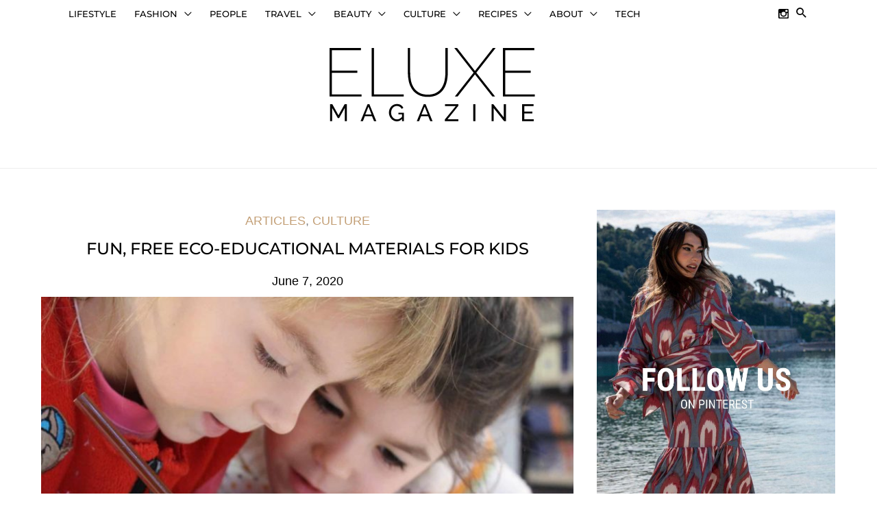

--- FILE ---
content_type: text/html; charset=UTF-8
request_url: https://eluxemagazine.com/culture/educational-materials-for-kids-in-lockdown/
body_size: 26148
content:
<!DOCTYPE html>
<html lang="en-US">
<head>

<!-- Google tag (gtag.js) -->
<script async src="https://www.googletagmanager.com/gtag/js?id=G-ZWY6ZVEDC1"></script>
<script>
  window.dataLayer = window.dataLayer || [];
  function gtag(){dataLayer.push(arguments);}
  gtag('js', new Date());

  gtag('config', 'G-ZWY6ZVEDC1');
</script>

<meta charset="UTF-8">
<meta name="viewport" content="width=device-width, initial-scale=1">
<link rel="profile" href="https://gmpg.org/xfn/11">
<link rel="preload" href="https://eluxemagazine.com/wp-content/astra-local-fonts/montserrat/JTUSjIg1_i6t8kCHKm459Wlhyw.woff2" as="font" type="font/woff2" crossorigin>
<!-- Recent Posts Widget With Thumbnails: inline CSS -->
<style type='text/css'>
.rpwwt-widget ul { list-style: outside none none; margin-left: 0; margin-right: 0; padding-left: 0; padding-right: 0; }
.rpwwt-widget ul li { overflow: hidden; margin: 0 0 1.5em; }
.rpwwt-widget ul li:last-child { margin: 0; }
.rpwwt-widget .screen-reader-text {border: 0; clip: rect(1px, 1px, 1px, 1px); -webkit-clip-path: inset(50%); clip-path: inset(50%); height: 1px; margin: -1px; overflow: hidden; padding: 0; position: absolute !important; width: 1px; word-wrap: normal !important; word-break: normal; }
.rpwwt-widget .screen-reader-text:focus {background-color: #f1f1f1; border-radius: 3px; box-shadow: 0 0 2px 2px rgba(0, 0, 0, 0.6); clip: auto !important; -webkit-clip-path: none; clip-path: none; color: #21759b; display: block; font-size: 0.875rem; font-weight: 700; height: auto; right: 5px; line-height: normal; padding: 15px 23px 14px; text-decoration: none; top: 5px; width: auto; z-index: 100000; }
.rpwwt-widget ul li img { display: inline; float: left; margin: .3em .75em .75em 0; }
#rpwwt-recent-posts-widget-with-thumbnails-4 img { max-width: 125px; width: 100%; height: auto; }
</style>
<meta name='robots' content='index, follow, max-image-preview:large, max-snippet:-1, max-video-preview:-1' />

	<!-- This site is optimized with the Yoast SEO Premium plugin v25.5 (Yoast SEO v26.7) - https://yoast.com/wordpress/plugins/seo/ -->
	<title>Fun, Free Eco-Educational Materials For Kids - Eluxe Magazine</title>
	<meta name="description" content="Free Educational Materials For Kids In Lockdown, free homeschooling lessons for kids about animals, free home schooling ecology lesson plans" />
	<link rel="canonical" href="https://eluxemagazine.com/culture/educational-materials-for-kids-in-lockdown/" />
	<meta property="og:locale" content="en_US" />
	<meta property="og:type" content="article" />
	<meta property="og:title" content="Fun, Free Eco-Educational Materials For Kids" />
	<meta property="og:description" content="Free Educational Materials For Kids In Lockdown, free homeschooling lessons for kids about animals, free home schooling ecology lesson plans" />
	<meta property="og:url" content="https://eluxemagazine.com/culture/educational-materials-for-kids-in-lockdown/" />
	<meta property="og:site_name" content="Eluxe Magazine" />
	<meta property="article:publisher" content="https://www.facebook.com/EluxeMagazine?ref=br_rs" />
	<meta property="article:published_time" content="2020-06-07T06:18:17+00:00" />
	<meta property="article:modified_time" content="2022-05-20T16:49:23+00:00" />
	<meta property="og:image" content="https://eluxemagazine.com/wp-content/uploads/2020/06/girls-on-desk-looking-at-notebook-159823.jpg" />
	<meta property="og:image:width" content="1920" />
	<meta property="og:image:height" content="1280" />
	<meta property="og:image:type" content="image/jpeg" />
	<meta name="author" content="Diane Small" />
	<meta name="twitter:label1" content="Written by" />
	<meta name="twitter:data1" content="Diane Small" />
	<meta name="twitter:label2" content="Est. reading time" />
	<meta name="twitter:data2" content="5 minutes" />
	<script type="application/ld+json" class="yoast-schema-graph">{"@context":"https://schema.org","@graph":[{"@type":"Article","@id":"https://eluxemagazine.com/culture/educational-materials-for-kids-in-lockdown/#article","isPartOf":{"@id":"https://eluxemagazine.com/culture/educational-materials-for-kids-in-lockdown/"},"author":{"name":"Diane Small","@id":"https://eluxemagazine.com/#/schema/person/52143922960e7c3a3097af33ae10edd8"},"headline":"Fun, Free Eco-Educational Materials For Kids","datePublished":"2020-06-07T06:18:17+00:00","dateModified":"2022-05-20T16:49:23+00:00","mainEntityOfPage":{"@id":"https://eluxemagazine.com/culture/educational-materials-for-kids-in-lockdown/"},"wordCount":847,"commentCount":3,"publisher":{"@id":"https://eluxemagazine.com/#organization"},"image":{"@id":"https://eluxemagazine.com/culture/educational-materials-for-kids-in-lockdown/#primaryimage"},"thumbnailUrl":"https://eluxemagazine.com/wp-content/uploads/2020/06/girls-on-desk-looking-at-notebook-159823.jpg","articleSection":["Articles","Culture"],"inLanguage":"en-US","potentialAction":[{"@type":"CommentAction","name":"Comment","target":["https://eluxemagazine.com/culture/educational-materials-for-kids-in-lockdown/#respond"]}]},{"@type":"WebPage","@id":"https://eluxemagazine.com/culture/educational-materials-for-kids-in-lockdown/","url":"https://eluxemagazine.com/culture/educational-materials-for-kids-in-lockdown/","name":"Fun, Free Eco-Educational Materials For Kids - Eluxe Magazine","isPartOf":{"@id":"https://eluxemagazine.com/#website"},"primaryImageOfPage":{"@id":"https://eluxemagazine.com/culture/educational-materials-for-kids-in-lockdown/#primaryimage"},"image":{"@id":"https://eluxemagazine.com/culture/educational-materials-for-kids-in-lockdown/#primaryimage"},"thumbnailUrl":"https://eluxemagazine.com/wp-content/uploads/2020/06/girls-on-desk-looking-at-notebook-159823.jpg","datePublished":"2020-06-07T06:18:17+00:00","dateModified":"2022-05-20T16:49:23+00:00","description":"Free Educational Materials For Kids In Lockdown, free homeschooling lessons for kids about animals, free home schooling ecology lesson plans","breadcrumb":{"@id":"https://eluxemagazine.com/culture/educational-materials-for-kids-in-lockdown/#breadcrumb"},"inLanguage":"en-US","potentialAction":[{"@type":"ReadAction","target":["https://eluxemagazine.com/culture/educational-materials-for-kids-in-lockdown/"]}]},{"@type":"ImageObject","inLanguage":"en-US","@id":"https://eluxemagazine.com/culture/educational-materials-for-kids-in-lockdown/#primaryimage","url":"https://eluxemagazine.com/wp-content/uploads/2020/06/girls-on-desk-looking-at-notebook-159823.jpg","contentUrl":"https://eluxemagazine.com/wp-content/uploads/2020/06/girls-on-desk-looking-at-notebook-159823.jpg","width":1920,"height":1280},{"@type":"BreadcrumbList","@id":"https://eluxemagazine.com/culture/educational-materials-for-kids-in-lockdown/#breadcrumb","itemListElement":[{"@type":"ListItem","position":1,"name":"Home","item":"https://eluxemagazine.com/"},{"@type":"ListItem","position":2,"name":"Fun, Free Eco-Educational Materials For Kids"}]},{"@type":"WebSite","@id":"https://eluxemagazine.com/#website","url":"https://eluxemagazine.com/","name":"Eluxe Magazine","description":"Exploring fashion, beauty, travel and life through a sustainable lens.","publisher":{"@id":"https://eluxemagazine.com/#organization"},"potentialAction":[{"@type":"SearchAction","target":{"@type":"EntryPoint","urlTemplate":"https://eluxemagazine.com/?s={search_term_string}"},"query-input":{"@type":"PropertyValueSpecification","valueRequired":true,"valueName":"search_term_string"}}],"inLanguage":"en-US"},{"@type":"Organization","@id":"https://eluxemagazine.com/#organization","name":"Eluxe Magazine","url":"https://eluxemagazine.com/","logo":{"@type":"ImageObject","inLanguage":"en-US","@id":"https://eluxemagazine.com/#/schema/logo/image/","url":"https://eluxemagazine.com/wp-content/uploads/2018/05/xlogo-eluxe-012.png.pagespeed.ic_.yyHVpo7T4a.png","contentUrl":"https://eluxemagazine.com/wp-content/uploads/2018/05/xlogo-eluxe-012.png.pagespeed.ic_.yyHVpo7T4a.png","width":283,"height":127,"caption":"Eluxe Magazine"},"image":{"@id":"https://eluxemagazine.com/#/schema/logo/image/"},"sameAs":["https://www.facebook.com/EluxeMagazine?ref=br_rs","https://x.com/eluxemagazine","https://instagram.com/eluxemagazine/","https://www.pinterest.com/eluxemagazine/"]},{"@type":"Person","@id":"https://eluxemagazine.com/#/schema/person/52143922960e7c3a3097af33ae10edd8","name":"Diane Small","image":{"@type":"ImageObject","inLanguage":"en-US","@id":"https://eluxemagazine.com/#/schema/person/image/","url":"https://secure.gravatar.com/avatar/4081d16924ee716d8c3ce68b26f54ae7bac8188952672205597c1a8055dc84f7?s=96&d=mm&r=g","contentUrl":"https://secure.gravatar.com/avatar/4081d16924ee716d8c3ce68b26f54ae7bac8188952672205597c1a8055dc84f7?s=96&d=mm&r=g","caption":"Diane Small"},"description":"A University of Texas journalism graduate and serious chocolate enthusiast, Diane was a sub-editor at the Houston Chronicle before falling pregnant. Today, she is the proud mom of two kids under the age of three, and freelances for Eluxe in between nappy changes and feedings.","url":"https://eluxemagazine.com/author/diane/"}]}</script>
	<!-- / Yoast SEO Premium plugin. -->


<link rel='dns-prefetch' href='//scripts.pubnation.com' />
<link rel='dns-prefetch' href='//plausible.io' />
<link rel='dns-prefetch' href='//ajax.googleapis.com' />
<link rel='dns-prefetch' href='//www.googletagmanager.com' />
<link rel="alternate" type="application/rss+xml" title="Eluxe Magazine &raquo; Feed" href="https://eluxemagazine.com/feed/" />
<link rel="alternate" type="application/rss+xml" title="Eluxe Magazine &raquo; Comments Feed" href="https://eluxemagazine.com/comments/feed/" />
<link rel="alternate" type="application/rss+xml" title="Eluxe Magazine &raquo; Fun, Free Eco-Educational Materials For Kids Comments Feed" href="https://eluxemagazine.com/culture/educational-materials-for-kids-in-lockdown/feed/" />
<link rel="alternate" title="oEmbed (JSON)" type="application/json+oembed" href="https://eluxemagazine.com/wp-json/oembed/1.0/embed?url=https%3A%2F%2Feluxemagazine.com%2Fculture%2Feducational-materials-for-kids-in-lockdown%2F" />
<link rel="alternate" title="oEmbed (XML)" type="text/xml+oembed" href="https://eluxemagazine.com/wp-json/oembed/1.0/embed?url=https%3A%2F%2Feluxemagazine.com%2Fculture%2Feducational-materials-for-kids-in-lockdown%2F&#038;format=xml" />
<!-- eluxemagazine.com is managing ads with Advanced Ads 2.0.14 – https://wpadvancedads.com/ --><script id="eluxe-ready">
			window.advanced_ads_ready=function(e,a){a=a||"complete";var d=function(e){return"interactive"===a?"loading"!==e:"complete"===e};d(document.readyState)?e():document.addEventListener("readystatechange",(function(a){d(a.target.readyState)&&e()}),{once:"interactive"===a})},window.advanced_ads_ready_queue=window.advanced_ads_ready_queue||[];		</script>
		<style id='wp-img-auto-sizes-contain-inline-css'>
img:is([sizes=auto i],[sizes^="auto," i]){contain-intrinsic-size:3000px 1500px}
/*# sourceURL=wp-img-auto-sizes-contain-inline-css */
</style>
<link rel='stylesheet' id='astra-theme-css-css' href='https://eluxemagazine.com/wp-content/themes/astra/assets/css/minified/style.min.css?ver=4.12.0' media='all' />
<link rel='stylesheet' id='astra-google-fonts-css' href='https://eluxemagazine.com/wp-content/astra-local-fonts/astra-local-fonts.css?ver=4.12.0' media='all' />
<link rel='stylesheet' id='astra-theme-dynamic-css' href='https://eluxemagazine.com/wp-content/uploads/astra/astra-theme-dynamic-css-post-174912.css?ver=1768507295' media='all' />
<style id='wp-emoji-styles-inline-css'>

	img.wp-smiley, img.emoji {
		display: inline !important;
		border: none !important;
		box-shadow: none !important;
		height: 1em !important;
		width: 1em !important;
		margin: 0 0.07em !important;
		vertical-align: -0.1em !important;
		background: none !important;
		padding: 0 !important;
	}
/*# sourceURL=wp-emoji-styles-inline-css */
</style>
<style id='wp-block-library-inline-css'>
:root{--wp-block-synced-color:#7a00df;--wp-block-synced-color--rgb:122,0,223;--wp-bound-block-color:var(--wp-block-synced-color);--wp-editor-canvas-background:#ddd;--wp-admin-theme-color:#007cba;--wp-admin-theme-color--rgb:0,124,186;--wp-admin-theme-color-darker-10:#006ba1;--wp-admin-theme-color-darker-10--rgb:0,107,160.5;--wp-admin-theme-color-darker-20:#005a87;--wp-admin-theme-color-darker-20--rgb:0,90,135;--wp-admin-border-width-focus:2px}@media (min-resolution:192dpi){:root{--wp-admin-border-width-focus:1.5px}}.wp-element-button{cursor:pointer}:root .has-very-light-gray-background-color{background-color:#eee}:root .has-very-dark-gray-background-color{background-color:#313131}:root .has-very-light-gray-color{color:#eee}:root .has-very-dark-gray-color{color:#313131}:root .has-vivid-green-cyan-to-vivid-cyan-blue-gradient-background{background:linear-gradient(135deg,#00d084,#0693e3)}:root .has-purple-crush-gradient-background{background:linear-gradient(135deg,#34e2e4,#4721fb 50%,#ab1dfe)}:root .has-hazy-dawn-gradient-background{background:linear-gradient(135deg,#faaca8,#dad0ec)}:root .has-subdued-olive-gradient-background{background:linear-gradient(135deg,#fafae1,#67a671)}:root .has-atomic-cream-gradient-background{background:linear-gradient(135deg,#fdd79a,#004a59)}:root .has-nightshade-gradient-background{background:linear-gradient(135deg,#330968,#31cdcf)}:root .has-midnight-gradient-background{background:linear-gradient(135deg,#020381,#2874fc)}:root{--wp--preset--font-size--normal:16px;--wp--preset--font-size--huge:42px}.has-regular-font-size{font-size:1em}.has-larger-font-size{font-size:2.625em}.has-normal-font-size{font-size:var(--wp--preset--font-size--normal)}.has-huge-font-size{font-size:var(--wp--preset--font-size--huge)}.has-text-align-center{text-align:center}.has-text-align-left{text-align:left}.has-text-align-right{text-align:right}.has-fit-text{white-space:nowrap!important}#end-resizable-editor-section{display:none}.aligncenter{clear:both}.items-justified-left{justify-content:flex-start}.items-justified-center{justify-content:center}.items-justified-right{justify-content:flex-end}.items-justified-space-between{justify-content:space-between}.screen-reader-text{border:0;clip-path:inset(50%);height:1px;margin:-1px;overflow:hidden;padding:0;position:absolute;width:1px;word-wrap:normal!important}.screen-reader-text:focus{background-color:#ddd;clip-path:none;color:#444;display:block;font-size:1em;height:auto;left:5px;line-height:normal;padding:15px 23px 14px;text-decoration:none;top:5px;width:auto;z-index:100000}html :where(.has-border-color){border-style:solid}html :where([style*=border-top-color]){border-top-style:solid}html :where([style*=border-right-color]){border-right-style:solid}html :where([style*=border-bottom-color]){border-bottom-style:solid}html :where([style*=border-left-color]){border-left-style:solid}html :where([style*=border-width]){border-style:solid}html :where([style*=border-top-width]){border-top-style:solid}html :where([style*=border-right-width]){border-right-style:solid}html :where([style*=border-bottom-width]){border-bottom-style:solid}html :where([style*=border-left-width]){border-left-style:solid}html :where(img[class*=wp-image-]){height:auto;max-width:100%}:where(figure){margin:0 0 1em}html :where(.is-position-sticky){--wp-admin--admin-bar--position-offset:var(--wp-admin--admin-bar--height,0px)}@media screen and (max-width:600px){html :where(.is-position-sticky){--wp-admin--admin-bar--position-offset:0px}}

/*# sourceURL=wp-block-library-inline-css */
</style><style id='global-styles-inline-css'>
:root{--wp--preset--aspect-ratio--square: 1;--wp--preset--aspect-ratio--4-3: 4/3;--wp--preset--aspect-ratio--3-4: 3/4;--wp--preset--aspect-ratio--3-2: 3/2;--wp--preset--aspect-ratio--2-3: 2/3;--wp--preset--aspect-ratio--16-9: 16/9;--wp--preset--aspect-ratio--9-16: 9/16;--wp--preset--color--black: #000000;--wp--preset--color--cyan-bluish-gray: #abb8c3;--wp--preset--color--white: #ffffff;--wp--preset--color--pale-pink: #f78da7;--wp--preset--color--vivid-red: #cf2e2e;--wp--preset--color--luminous-vivid-orange: #ff6900;--wp--preset--color--luminous-vivid-amber: #fcb900;--wp--preset--color--light-green-cyan: #7bdcb5;--wp--preset--color--vivid-green-cyan: #00d084;--wp--preset--color--pale-cyan-blue: #8ed1fc;--wp--preset--color--vivid-cyan-blue: #0693e3;--wp--preset--color--vivid-purple: #9b51e0;--wp--preset--color--ast-global-color-0: var(--ast-global-color-0);--wp--preset--color--ast-global-color-1: var(--ast-global-color-1);--wp--preset--color--ast-global-color-2: var(--ast-global-color-2);--wp--preset--color--ast-global-color-3: var(--ast-global-color-3);--wp--preset--color--ast-global-color-4: var(--ast-global-color-4);--wp--preset--color--ast-global-color-5: var(--ast-global-color-5);--wp--preset--color--ast-global-color-6: var(--ast-global-color-6);--wp--preset--color--ast-global-color-7: var(--ast-global-color-7);--wp--preset--color--ast-global-color-8: var(--ast-global-color-8);--wp--preset--gradient--vivid-cyan-blue-to-vivid-purple: linear-gradient(135deg,rgb(6,147,227) 0%,rgb(155,81,224) 100%);--wp--preset--gradient--light-green-cyan-to-vivid-green-cyan: linear-gradient(135deg,rgb(122,220,180) 0%,rgb(0,208,130) 100%);--wp--preset--gradient--luminous-vivid-amber-to-luminous-vivid-orange: linear-gradient(135deg,rgb(252,185,0) 0%,rgb(255,105,0) 100%);--wp--preset--gradient--luminous-vivid-orange-to-vivid-red: linear-gradient(135deg,rgb(255,105,0) 0%,rgb(207,46,46) 100%);--wp--preset--gradient--very-light-gray-to-cyan-bluish-gray: linear-gradient(135deg,rgb(238,238,238) 0%,rgb(169,184,195) 100%);--wp--preset--gradient--cool-to-warm-spectrum: linear-gradient(135deg,rgb(74,234,220) 0%,rgb(151,120,209) 20%,rgb(207,42,186) 40%,rgb(238,44,130) 60%,rgb(251,105,98) 80%,rgb(254,248,76) 100%);--wp--preset--gradient--blush-light-purple: linear-gradient(135deg,rgb(255,206,236) 0%,rgb(152,150,240) 100%);--wp--preset--gradient--blush-bordeaux: linear-gradient(135deg,rgb(254,205,165) 0%,rgb(254,45,45) 50%,rgb(107,0,62) 100%);--wp--preset--gradient--luminous-dusk: linear-gradient(135deg,rgb(255,203,112) 0%,rgb(199,81,192) 50%,rgb(65,88,208) 100%);--wp--preset--gradient--pale-ocean: linear-gradient(135deg,rgb(255,245,203) 0%,rgb(182,227,212) 50%,rgb(51,167,181) 100%);--wp--preset--gradient--electric-grass: linear-gradient(135deg,rgb(202,248,128) 0%,rgb(113,206,126) 100%);--wp--preset--gradient--midnight: linear-gradient(135deg,rgb(2,3,129) 0%,rgb(40,116,252) 100%);--wp--preset--font-size--small: 13px;--wp--preset--font-size--medium: 20px;--wp--preset--font-size--large: 36px;--wp--preset--font-size--x-large: 42px;--wp--preset--spacing--20: 0.44rem;--wp--preset--spacing--30: 0.67rem;--wp--preset--spacing--40: 1rem;--wp--preset--spacing--50: 1.5rem;--wp--preset--spacing--60: 2.25rem;--wp--preset--spacing--70: 3.38rem;--wp--preset--spacing--80: 5.06rem;--wp--preset--shadow--natural: 6px 6px 9px rgba(0, 0, 0, 0.2);--wp--preset--shadow--deep: 12px 12px 50px rgba(0, 0, 0, 0.4);--wp--preset--shadow--sharp: 6px 6px 0px rgba(0, 0, 0, 0.2);--wp--preset--shadow--outlined: 6px 6px 0px -3px rgb(255, 255, 255), 6px 6px rgb(0, 0, 0);--wp--preset--shadow--crisp: 6px 6px 0px rgb(0, 0, 0);}:root { --wp--style--global--content-size: var(--wp--custom--ast-content-width-size);--wp--style--global--wide-size: var(--wp--custom--ast-wide-width-size); }:where(body) { margin: 0; }.wp-site-blocks > .alignleft { float: left; margin-right: 2em; }.wp-site-blocks > .alignright { float: right; margin-left: 2em; }.wp-site-blocks > .aligncenter { justify-content: center; margin-left: auto; margin-right: auto; }:where(.wp-site-blocks) > * { margin-block-start: 24px; margin-block-end: 0; }:where(.wp-site-blocks) > :first-child { margin-block-start: 0; }:where(.wp-site-blocks) > :last-child { margin-block-end: 0; }:root { --wp--style--block-gap: 24px; }:root :where(.is-layout-flow) > :first-child{margin-block-start: 0;}:root :where(.is-layout-flow) > :last-child{margin-block-end: 0;}:root :where(.is-layout-flow) > *{margin-block-start: 24px;margin-block-end: 0;}:root :where(.is-layout-constrained) > :first-child{margin-block-start: 0;}:root :where(.is-layout-constrained) > :last-child{margin-block-end: 0;}:root :where(.is-layout-constrained) > *{margin-block-start: 24px;margin-block-end: 0;}:root :where(.is-layout-flex){gap: 24px;}:root :where(.is-layout-grid){gap: 24px;}.is-layout-flow > .alignleft{float: left;margin-inline-start: 0;margin-inline-end: 2em;}.is-layout-flow > .alignright{float: right;margin-inline-start: 2em;margin-inline-end: 0;}.is-layout-flow > .aligncenter{margin-left: auto !important;margin-right: auto !important;}.is-layout-constrained > .alignleft{float: left;margin-inline-start: 0;margin-inline-end: 2em;}.is-layout-constrained > .alignright{float: right;margin-inline-start: 2em;margin-inline-end: 0;}.is-layout-constrained > .aligncenter{margin-left: auto !important;margin-right: auto !important;}.is-layout-constrained > :where(:not(.alignleft):not(.alignright):not(.alignfull)){max-width: var(--wp--style--global--content-size);margin-left: auto !important;margin-right: auto !important;}.is-layout-constrained > .alignwide{max-width: var(--wp--style--global--wide-size);}body .is-layout-flex{display: flex;}.is-layout-flex{flex-wrap: wrap;align-items: center;}.is-layout-flex > :is(*, div){margin: 0;}body .is-layout-grid{display: grid;}.is-layout-grid > :is(*, div){margin: 0;}body{padding-top: 0px;padding-right: 0px;padding-bottom: 0px;padding-left: 0px;}a:where(:not(.wp-element-button)){text-decoration: none;}:root :where(.wp-element-button, .wp-block-button__link){background-color: #32373c;border-width: 0;color: #fff;font-family: inherit;font-size: inherit;font-style: inherit;font-weight: inherit;letter-spacing: inherit;line-height: inherit;padding-top: calc(0.667em + 2px);padding-right: calc(1.333em + 2px);padding-bottom: calc(0.667em + 2px);padding-left: calc(1.333em + 2px);text-decoration: none;text-transform: inherit;}.has-black-color{color: var(--wp--preset--color--black) !important;}.has-cyan-bluish-gray-color{color: var(--wp--preset--color--cyan-bluish-gray) !important;}.has-white-color{color: var(--wp--preset--color--white) !important;}.has-pale-pink-color{color: var(--wp--preset--color--pale-pink) !important;}.has-vivid-red-color{color: var(--wp--preset--color--vivid-red) !important;}.has-luminous-vivid-orange-color{color: var(--wp--preset--color--luminous-vivid-orange) !important;}.has-luminous-vivid-amber-color{color: var(--wp--preset--color--luminous-vivid-amber) !important;}.has-light-green-cyan-color{color: var(--wp--preset--color--light-green-cyan) !important;}.has-vivid-green-cyan-color{color: var(--wp--preset--color--vivid-green-cyan) !important;}.has-pale-cyan-blue-color{color: var(--wp--preset--color--pale-cyan-blue) !important;}.has-vivid-cyan-blue-color{color: var(--wp--preset--color--vivid-cyan-blue) !important;}.has-vivid-purple-color{color: var(--wp--preset--color--vivid-purple) !important;}.has-ast-global-color-0-color{color: var(--wp--preset--color--ast-global-color-0) !important;}.has-ast-global-color-1-color{color: var(--wp--preset--color--ast-global-color-1) !important;}.has-ast-global-color-2-color{color: var(--wp--preset--color--ast-global-color-2) !important;}.has-ast-global-color-3-color{color: var(--wp--preset--color--ast-global-color-3) !important;}.has-ast-global-color-4-color{color: var(--wp--preset--color--ast-global-color-4) !important;}.has-ast-global-color-5-color{color: var(--wp--preset--color--ast-global-color-5) !important;}.has-ast-global-color-6-color{color: var(--wp--preset--color--ast-global-color-6) !important;}.has-ast-global-color-7-color{color: var(--wp--preset--color--ast-global-color-7) !important;}.has-ast-global-color-8-color{color: var(--wp--preset--color--ast-global-color-8) !important;}.has-black-background-color{background-color: var(--wp--preset--color--black) !important;}.has-cyan-bluish-gray-background-color{background-color: var(--wp--preset--color--cyan-bluish-gray) !important;}.has-white-background-color{background-color: var(--wp--preset--color--white) !important;}.has-pale-pink-background-color{background-color: var(--wp--preset--color--pale-pink) !important;}.has-vivid-red-background-color{background-color: var(--wp--preset--color--vivid-red) !important;}.has-luminous-vivid-orange-background-color{background-color: var(--wp--preset--color--luminous-vivid-orange) !important;}.has-luminous-vivid-amber-background-color{background-color: var(--wp--preset--color--luminous-vivid-amber) !important;}.has-light-green-cyan-background-color{background-color: var(--wp--preset--color--light-green-cyan) !important;}.has-vivid-green-cyan-background-color{background-color: var(--wp--preset--color--vivid-green-cyan) !important;}.has-pale-cyan-blue-background-color{background-color: var(--wp--preset--color--pale-cyan-blue) !important;}.has-vivid-cyan-blue-background-color{background-color: var(--wp--preset--color--vivid-cyan-blue) !important;}.has-vivid-purple-background-color{background-color: var(--wp--preset--color--vivid-purple) !important;}.has-ast-global-color-0-background-color{background-color: var(--wp--preset--color--ast-global-color-0) !important;}.has-ast-global-color-1-background-color{background-color: var(--wp--preset--color--ast-global-color-1) !important;}.has-ast-global-color-2-background-color{background-color: var(--wp--preset--color--ast-global-color-2) !important;}.has-ast-global-color-3-background-color{background-color: var(--wp--preset--color--ast-global-color-3) !important;}.has-ast-global-color-4-background-color{background-color: var(--wp--preset--color--ast-global-color-4) !important;}.has-ast-global-color-5-background-color{background-color: var(--wp--preset--color--ast-global-color-5) !important;}.has-ast-global-color-6-background-color{background-color: var(--wp--preset--color--ast-global-color-6) !important;}.has-ast-global-color-7-background-color{background-color: var(--wp--preset--color--ast-global-color-7) !important;}.has-ast-global-color-8-background-color{background-color: var(--wp--preset--color--ast-global-color-8) !important;}.has-black-border-color{border-color: var(--wp--preset--color--black) !important;}.has-cyan-bluish-gray-border-color{border-color: var(--wp--preset--color--cyan-bluish-gray) !important;}.has-white-border-color{border-color: var(--wp--preset--color--white) !important;}.has-pale-pink-border-color{border-color: var(--wp--preset--color--pale-pink) !important;}.has-vivid-red-border-color{border-color: var(--wp--preset--color--vivid-red) !important;}.has-luminous-vivid-orange-border-color{border-color: var(--wp--preset--color--luminous-vivid-orange) !important;}.has-luminous-vivid-amber-border-color{border-color: var(--wp--preset--color--luminous-vivid-amber) !important;}.has-light-green-cyan-border-color{border-color: var(--wp--preset--color--light-green-cyan) !important;}.has-vivid-green-cyan-border-color{border-color: var(--wp--preset--color--vivid-green-cyan) !important;}.has-pale-cyan-blue-border-color{border-color: var(--wp--preset--color--pale-cyan-blue) !important;}.has-vivid-cyan-blue-border-color{border-color: var(--wp--preset--color--vivid-cyan-blue) !important;}.has-vivid-purple-border-color{border-color: var(--wp--preset--color--vivid-purple) !important;}.has-ast-global-color-0-border-color{border-color: var(--wp--preset--color--ast-global-color-0) !important;}.has-ast-global-color-1-border-color{border-color: var(--wp--preset--color--ast-global-color-1) !important;}.has-ast-global-color-2-border-color{border-color: var(--wp--preset--color--ast-global-color-2) !important;}.has-ast-global-color-3-border-color{border-color: var(--wp--preset--color--ast-global-color-3) !important;}.has-ast-global-color-4-border-color{border-color: var(--wp--preset--color--ast-global-color-4) !important;}.has-ast-global-color-5-border-color{border-color: var(--wp--preset--color--ast-global-color-5) !important;}.has-ast-global-color-6-border-color{border-color: var(--wp--preset--color--ast-global-color-6) !important;}.has-ast-global-color-7-border-color{border-color: var(--wp--preset--color--ast-global-color-7) !important;}.has-ast-global-color-8-border-color{border-color: var(--wp--preset--color--ast-global-color-8) !important;}.has-vivid-cyan-blue-to-vivid-purple-gradient-background{background: var(--wp--preset--gradient--vivid-cyan-blue-to-vivid-purple) !important;}.has-light-green-cyan-to-vivid-green-cyan-gradient-background{background: var(--wp--preset--gradient--light-green-cyan-to-vivid-green-cyan) !important;}.has-luminous-vivid-amber-to-luminous-vivid-orange-gradient-background{background: var(--wp--preset--gradient--luminous-vivid-amber-to-luminous-vivid-orange) !important;}.has-luminous-vivid-orange-to-vivid-red-gradient-background{background: var(--wp--preset--gradient--luminous-vivid-orange-to-vivid-red) !important;}.has-very-light-gray-to-cyan-bluish-gray-gradient-background{background: var(--wp--preset--gradient--very-light-gray-to-cyan-bluish-gray) !important;}.has-cool-to-warm-spectrum-gradient-background{background: var(--wp--preset--gradient--cool-to-warm-spectrum) !important;}.has-blush-light-purple-gradient-background{background: var(--wp--preset--gradient--blush-light-purple) !important;}.has-blush-bordeaux-gradient-background{background: var(--wp--preset--gradient--blush-bordeaux) !important;}.has-luminous-dusk-gradient-background{background: var(--wp--preset--gradient--luminous-dusk) !important;}.has-pale-ocean-gradient-background{background: var(--wp--preset--gradient--pale-ocean) !important;}.has-electric-grass-gradient-background{background: var(--wp--preset--gradient--electric-grass) !important;}.has-midnight-gradient-background{background: var(--wp--preset--gradient--midnight) !important;}.has-small-font-size{font-size: var(--wp--preset--font-size--small) !important;}.has-medium-font-size{font-size: var(--wp--preset--font-size--medium) !important;}.has-large-font-size{font-size: var(--wp--preset--font-size--large) !important;}.has-x-large-font-size{font-size: var(--wp--preset--font-size--x-large) !important;}
/*# sourceURL=global-styles-inline-css */
</style>

<link rel='stylesheet' id='cpsh-shortcodes-css' href='https://eluxemagazine.com/wp-content/plugins/column-shortcodes/assets/css/shortcodes.css?ver=1.0.1' media='all' />
<link rel='stylesheet' id='astra-addon-css-0-css' href='https://eluxemagazine.com/wp-content/plugins/astra-addon/addons/blog-pro/assets/css/minified/style.min.css?ver=4.11.13' media='all' />
<link rel='stylesheet' id='astra-addon-css-1-css' href='https://eluxemagazine.com/wp-content/plugins/astra-addon/addons/blog-pro/assets/css/minified/blog-layout-1.min.css?ver=4.11.13' media='all' />
<link rel='stylesheet' id='astra-addon-css-2-css' href='https://eluxemagazine.com/wp-content/plugins/astra-addon/addons/advanced-hooks/assets/css/minified/astra-hooks-sticky-header-footer.min.css?ver=4.11.13' media='all' />
<link rel='stylesheet' id='astra-addon-css-3-css' href='https://eluxemagazine.com/wp-content/plugins/astra-addon/addons/advanced-hooks/assets/css/minified/style.min.css?ver=4.11.13' media='all' />
<link rel='stylesheet' id='astra-addon-css-4-css' href='https://eluxemagazine.com/wp-content/plugins/astra-addon/addons/advanced-footer/assets/css/minified/style.min.css?ver=4.11.13' media='all' />
<link rel='stylesheet' id='astra-addon-css-5-css' href='https://eluxemagazine.com/wp-content/plugins/astra-addon/addons/advanced-footer/assets/css/minified/layout-4.min.css?ver=4.11.13' media='all' />
<link rel='stylesheet' id='astra-addon-css-6-css' href='https://eluxemagazine.com/wp-content/plugins/astra-addon/addons/header-sections/assets/css/minified/style.min.css?ver=4.11.13' media='all' />
<link rel='stylesheet' id='astra-addon-css-7-css' href='https://eluxemagazine.com/wp-content/plugins/astra-addon/addons/header-sections/assets/css/minified/above-header-style.min.css?ver=4.11.13' media='all' />
<link rel='stylesheet' id='astra-addon-css-8-css' href='https://eluxemagazine.com/wp-content/plugins/astra-addon/addons/site-layouts/assets/css/minified/style.min.css?ver=4.11.13' media='all' />
<link rel='stylesheet' id='astra-addon-css-9-css' href='https://eluxemagazine.com/wp-content/plugins/astra-addon/addons/sticky-header/assets/css/minified/style.min.css?ver=4.11.13' media='all' />
<link rel='stylesheet' id='astra-addon-css-10-css' href='https://eluxemagazine.com/wp-content/plugins/astra-addon/addons/nav-menu/assets/css/minified/mega-menu.min.css?ver=4.11.13' media='all' />
<link rel='stylesheet' id='astra-addon-css-css' href='https://eluxemagazine.com/wp-content/plugins/astra-addon/addons/advanced-search/assets/css/minified/style.min.css?ver=4.11.13' media='all' />
<link rel='stylesheet' id='astra-addon-dynamic-css' href='https://eluxemagazine.com/wp-content/uploads/astra-addon/astra-addon-dynamic-css-post-174912.css?ver=1768507295' media='all' />
<link rel='stylesheet' id='astra-child-theme-css-css' href='https://eluxemagazine.com/wp-content/themes/astra-child/style.css?ver=1.0.0' media='all' />
<script src="https://eluxemagazine.com/wp-content/themes/astra/assets/js/minified/flexibility.min.js?ver=4.12.0" id="astra-flexibility-js"></script>
<script id="astra-flexibility-js-after">
typeof flexibility !== "undefined" && flexibility(document.documentElement);
//# sourceURL=astra-flexibility-js-after
</script>
<script defer data-domain='eluxemagazine.com' data-api='https://plausible.io/api/event' data-cfasync='false' src="https://plausible.io/js/plausible.outbound-links.file-downloads.pageview-props.js?ver=2.5.0" id="plausible-analytics-js"></script>
<script id="plausible-analytics-js-after">
window.plausible = window.plausible || function() { (window.plausible.q = window.plausible.q || []).push(arguments) }
//# sourceURL=plausible-analytics-js-after
</script>
<script id="plausible-form-submit-integration-js-extra">
var plausible_analytics_i18n = {"form_completions":"WP Form Completions"};
//# sourceURL=plausible-form-submit-integration-js-extra
</script>
<script src="https://eluxemagazine.com/wp-content/plugins/plausible-analytics/assets/dist/js/plausible-form-submit-integration.js?ver=1766530414" id="plausible-form-submit-integration-js"></script>
<script async="async" fetchpriority="high" data-noptimize="1" data-cfasync="false" src="https://scripts.pubnation.com/tags/eluxe-magazine-1.js?ver=6.9" id="mv-script-wrapper-js"></script>
<script src="https://eluxemagazine.com/wp-content/plugins/open-in-new-window-plugin/open_in_new_window_yes.js" id="oinw_vars-js"></script>
<script src="https://eluxemagazine.com/wp-content/plugins/open-in-new-window-plugin/open_in_new_window.js" id="oinw_methods-js"></script>
<script src="https://ajax.googleapis.com/ajax/libs/jquery/3.7.1/jquery.min.js" id="jquery-js"></script>
<script id="advanced-ads-advanced-js-js-extra">
var advads_options = {"blog_id":"1","privacy":{"enabled":false,"state":"not_needed"}};
//# sourceURL=advanced-ads-advanced-js-js-extra
</script>
<script src="https://eluxemagazine.com/wp-content/plugins/advanced-ads/public/assets/js/advanced.min.js?ver=2.0.14" id="advanced-ads-advanced-js-js"></script>
<link rel="https://api.w.org/" href="https://eluxemagazine.com/wp-json/" /><link rel="alternate" title="JSON" type="application/json" href="https://eluxemagazine.com/wp-json/wp/v2/posts/174912" /><link rel="EditURI" type="application/rsd+xml" title="RSD" href="https://eluxemagazine.com/xmlrpc.php?rsd" />
<meta name="generator" content="WordPress 6.9" />
<link rel='shortlink' href='https://eluxemagazine.com/?p=174912' />
<meta name="generator" content="Site Kit by Google 1.170.0" />
<!-- StarBox - the Author Box for Humans 3.5.4, visit: https://wordpress.org/plugins/starbox/ -->
<!-- /StarBox - the Author Box for Humans -->

<link rel='stylesheet' id='0f40c2daa3-css' href='https://eluxemagazine.com/wp-content/plugins/starbox/themes/business/css/frontend.min.css?ver=3.5.4' media='all' />
<script src="https://eluxemagazine.com/wp-content/plugins/starbox/themes/business/js/frontend.min.js?ver=3.5.4" id="04836675ba-js"></script>
<link rel='stylesheet' id='0a2a3ba991-css' href='https://eluxemagazine.com/wp-content/plugins/starbox/themes/admin/css/hidedefault.min.css?ver=3.5.4' media='all' />
<style>
		.bb_single_post_featured_top img {
			object-position: top !important;
		}
		
		.bb_single_post_featured_bottom img {
			object-position: bottom !important;
		}
		
		body.single-post .single-post-content iframe {
			margin: 0 auto 20px!important;
		}
	</style>    <!-- Pinterest -->
    <meta name="p:domain_verify" content="4c312954e9249905c0af3109f67f80d5"/>
    <meta name="p:domain_verify" content="cce15fa61993b6d1ba831571ff7b0ad9"/>

    <link rel="pingback" href="https://eluxemagazine.com/xmlrpc.php">
		<script type="text/javascript">
			var advadsCfpQueue = [];
			var advadsCfpAd = function( adID ) {
				if ( 'undefined' === typeof advadsProCfp ) {
					advadsCfpQueue.push( adID )
				} else {
					advadsProCfp.addElement( adID )
				}
			}
		</script>
		<link rel="icon" href="https://eluxemagazine.com/wp-content/uploads/2020/03/cropped-Eluxe_Logo_512x512-32x32.jpg" sizes="32x32" />
<link rel="icon" href="https://eluxemagazine.com/wp-content/uploads/2020/03/cropped-Eluxe_Logo_512x512-192x192.jpg" sizes="192x192" />
<link rel="apple-touch-icon" href="https://eluxemagazine.com/wp-content/uploads/2020/03/cropped-Eluxe_Logo_512x512-180x180.jpg" />
<meta name="msapplication-TileImage" content="https://eluxemagazine.com/wp-content/uploads/2020/03/cropped-Eluxe_Logo_512x512-270x270.jpg" />
		<style id="wp-custom-css">
			body .brbr_related_stories {
	padding: 40px;
	margin: 40px 0;
	background: rgba(0, 0, 0, 0.05);
}
body .brbr_related_stories h3 {
	margin-bottom: 10px;
}
body .brbr_related_stories ul {
	margin-left: 2px;
}
body .brbr_related_stories ul li {
	border-bottom-width: 0;
	padding: 10px 0;
	position: relative;
}
body .brbr_related_stories ul li:not(:last-of-type):after {
	content: '';
	display: block;
	position: absolute;
	left: -20px;
	bottom: 0;
	width: calc(100% + 20px);
	height: 1px;
	background-color: rgba(128, 128, 128, 0.5);
}

.no-max-width{max-width: 200px !important;height: auto  !important;margin: 0 auto  !important;}.socials_top{display:flex;align-items:center;justify-content:space-between;width:100%; max-width: 90%;
margin: 0 auto;}.ast-right-sidebar #primary,.ast-right-sidebar #secondary{border:none}.rpwwt-recent-posts-widget-with-thumbnails-3 ul li a span{font-size:16px;font-weight:400;line-height:20px}img{max-width:100%;display:block}.ast-custom-html i.fab{font-size:16px}.ast-post-format-.blog-layout-1 .ast-col-md-12 .entry-content{Display:none}.astra-search-icon::before{font-size:20px;top:-2px;position:relative}article.post.type-post.status-publish.format-standard.has-post-thumbnail.hentry.ast-article-post{margin-bottom:0}div.ast-post-format-.blog-layout-1.ast-no-date-box{border-bottom:none;padding-bottom:0}@media screen and (max-width:450px){header .custom-logo-link img{max-width:250px!important;width:100%!important;height:auto!important}}

@media screen and (max-width:921px){.site-header .menu-text{font-size:16px}.ast-custom-html i.fab{font-size:20px}.ast-custom-html a{padding:0 3px;display:block;margin:0 5px}div.content-area.primary.ast-grid-2{margin-top:0}div.content-area.primary{margin-top:0!important;padding-top:0!important}div.ast-site-identity{padding-top:0}div.main-header-bar{padding-top:0;padding-bottom:0}div.ast-show-comments-data{padding-left:0;padding-right:0}div.footer-adv{display:none}div.n2-section-smartslider{padding-bottom:30px!important}.sidebarwidgets img{min-width:300px;height:auto}.sidebarwidgets{text-align:center}.ast-blog-featured-section img.attachment-large.size-large.wp-post-image{object-fit:cover;object-position:center;width:100%;height:300px}
.entry-header .entry-meta{font-size:16px}; .entry-content p{ font-size:18px}; .ast-small-footer-section{font-size:14px !important} .ast-small-footer{font-size: 13px !important;} .abh_tab_content .abh_text a{font-size:16px !important;} .abh_tab_content .abh_text a {font-size: 16px !important;} .abh_tab_content .abh_text .abh_job { line-height: 26px !important;}

}

@media screen and (min-width:921px){.ast-featured-post .ast-blog-featured-section img.attachment-large.size-large.wp-post-image{object-fit:cover;object-position:center center;width:100%;height:550px}div.site-content{margin-top:40px}.ast-blog-featured-section img.attachment-large.size-large.wp-post-image{object-fit:cover;object-position:center;width:100%;height:350px}img.attachment-large.size-large.wp-post-image{height:350px}.entry-header img.attachment-large.size-large.wp-post-image{object-fit:cover;object-position:center center;width:100%;height:550px}.single-post .entry-content img{max-width:100%;/*width:auto*/}.sidebar-main{padding-left:35px}div.n2-section-smartslider{padding-left:3px!important;padding-right:3px!important;padding-bottom:40px!important}.sidebarwidgets img{min-width:100%;height:auto}}.ast-related-post-featured-section img{object-fit:cover;object-position:center top;width:100%;height:200px!important}.entry-header .entry-title{text-align:center}#primary{margin-top:0;padding-right:0!important}.ast-above-header-menu .sub-menu .menu-link{padding-top:5px;padding-bottom:5px}.ast-featured-post h2.entry-title{font-size:24px}.ast-featured-post div.entry-meta{font-size:14px}.ast-featured-post .entry-content p{font-size:16px}div.entry-meta{text-align:center;padding-top:10px}.ast-archive-description{border-bottom:none}section.ast-archive-description{padding-bottom:0;margin-bottom:30px;display:none}div.ast-site-identity{padding-bottom:30px;padding-top:30px}.ast-desktop .ast-above-header-menu .sub-menu{box-shadow:none}.read-more{display:none}.rpwwt-widget a{font-weight:700}.rpwwt-widget{line-height:130%}.rpwwt-post-excerpt{padding-bottom:10PX}.ast-separate-posts{padding-bottom:20px}.entry-content.clear a{color:#c39f76}#llc_comments{margin-top:20px;margin-bottom:20px}div.ast-single-author-box{margin-top:0!important}div.astra-search-shortcode{min-width:17px;display:inline-block;vertical-align:middle;padding-left:9px;padding-right:0}h3.ast-related-post-title{line-height:24px!important}div.ast-show-comments.button.ast-button{line-height:24px}input.submit{margin-bottom:15px}p.akismet_comment_form_privacy_notice{display:none}i.fab{min-width:8px;display:inline-block}div.sfsibeforpstwpr{display:none!important}h1.entry-title{text-transform:uppercase!important}.main-header-bar{border-bottom:1px solid #eee}.cat-links a{color:#c39f76}.single-post .site-content{margin-top:60px}.single-post .site-branding{margin-bottom:20px}.ast-single-post-order .entry-meta:before{content:"";display:block;border-top:2px solid #161616;max-width:48px;margin:0 auto 15px}#rpwwt-recent-posts-widget-with-thumbnails-3 h2{text-align:center}.single-post .cat-links{display:block;width:100%;text-align:center;margin-bottom:5px;text-transform:uppercase}.width-750{width:750px!important;height:auto}@media only screen (max-width:768px){.width-750{max-width:100%!important;width:autco!important;height:auto}}div.boom a:link{color:#c39f76}div.boom a:visited{color:#c39f76}div.boom a:hover{color:grey}div.boom{text-align:center;text-transform:uppercase;margin-bottom:10px}.iframe-container{overflow:hidden;padding-top:56.25%;position:relative}.iframe-container iframe{border:0;height:100%;left:0;position:absolute;top:0;width:100%}.iframe-container img{max-width:100%!important;height:auto!important}header .custom-logo-link img{max-width:300px;width:300px;height:107px}@media screen and (max-width:600px){.n2-section-smartslider,.n2-ss-slider,div.n2-section-smartslider{display:none}}.sidebar-main img{width:100%}

/* PN CSS */

@media only screen and (min-width: 922px) {

   .ast-right-sidebar .content-area {

       max-width: calc(100% - 335px) !important;

   }

   .ast-right-sidebar #secondary {

       min-width: 335px !important;

   }

}

/* END OF CSS */		</style>
		
<meta name="google-site-verification" content="FvZdvV_qDqKcxHJ4T3oKftUwgHyiovIAeyyoMeY7VXo" />
<link rel='stylesheet' id='advanced-search-shortcode-css' href='https://eluxemagazine.com/wp-content/plugins/astra-addon/addons/advanced-search/assets/css/minified/advanced-search-shortcode.min.css?ver=4.11.13' media='all' />
<style id='advanced-search-shortcode-inline-css'>
.main-header-bar .main-header-bar-navigation .ast-search-icon {display: block;z-index: 4;position: relative;}.ast-search-icon .ast-icon {z-index: 4;}.ast-search-icon {z-index: 4;position: relative;line-height: normal;}.main-header-bar .ast-search-menu-icon .search-form {background-color: #ffffff;}.ast-search-menu-icon.ast-dropdown-active.slide-search .search-form {visibility: visible;opacity: 1;}.ast-search-menu-icon .search-form {border: 1px solid var(--ast-search-border-color);line-height: normal;padding: 0 3em 0 0;border-radius: 2px;display: inline-block;-webkit-backface-visibility: hidden;backface-visibility: hidden;position: relative;color: inherit;background-color: #fff;}.ast-search-menu-icon .astra-search-icon {-js-display: flex;display: flex;line-height: normal;}.ast-search-menu-icon .astra-search-icon:focus {outline: none;}.ast-search-menu-icon .search-field {border: none;background-color: transparent;transition: all .3s;border-radius: inherit;color: inherit;font-size: inherit;width: 0;color: #757575;}.ast-search-menu-icon .search-submit {display: none;background: none;border: none;font-size: 1.3em;color: #757575;}.ast-search-menu-icon.ast-dropdown-active {visibility: visible;opacity: 1;position: relative;}.ast-search-menu-icon.ast-dropdown-active .search-field,.ast-dropdown-active.ast-search-menu-icon.slide-search input.search-field {width: 235px;}.ast-header-search .ast-search-menu-icon.slide-search .search-form,.ast-header-search .ast-search-menu-icon.ast-inline-search .search-form {-js-display: flex;display: flex;align-items: center;}.ast-search-menu-icon.ast-inline-search .search-field {width : 100%;padding : 0.60em;padding-right : 5.5em;transition: all 0.2s;}.site-header-section-left .ast-search-menu-icon.slide-search .search-form {padding-left: 2em;padding-right: unset;left: -1em;right: unset;}.site-header-section-left .ast-search-menu-icon.slide-search .search-form .search-field {margin-right: unset;}.ast-search-menu-icon.slide-search .search-form {-webkit-backface-visibility: visible;backface-visibility: visible;visibility: hidden;opacity: 0;transition: all .2s;position: absolute;z-index: 3;right: -1em;top: 50%;transform: translateY(-50%);}
/*# sourceURL=advanced-search-shortcode-inline-css */
</style>
<link rel='stylesheet' id='brbr-related-stories-styles-css' href='https://eluxemagazine.com/wp-content/plugins/brbr-wp-global-changes/inc/shortcodes/brbr_related_stories//brbr_related_stories.css?ver=1.0.0' media='all' />
<link rel='stylesheet' id='astra-addon-megamenu-dynamic-css' href='https://eluxemagazine.com/wp-content/plugins/astra-addon/addons/nav-menu/assets/css/minified/magamenu-frontend.min.css?ver=4.11.13' media='all' />
<style id='astra-addon-megamenu-dynamic-inline-css'>
.ast-desktop .menu-item-322670 .astra-mm-icon-label.icon-item-322670,  .ast-header-break-point .menu-item-322670 .astra-mm-icon-label.icon-item-322670{display:inline-block;vertical-align:middle;line-height:0;margin:5px;}.ast-desktop .menu-item-322670 .astra-mm-icon-label.icon-item-322670 svg,  .ast-header-break-point .menu-item-322670 .astra-mm-icon-label.icon-item-322670 svg{color:var(--ast-global-color-0);fill:var(--ast-global-color-0);width:20px;height:20px;}.ast-desktop .menu-item-212 .astra-mm-icon-label.icon-item-212,  .ast-header-break-point .menu-item-212 .astra-mm-icon-label.icon-item-212{display:inline-block;vertical-align:middle;line-height:0;margin:5px;}.ast-desktop .menu-item-212 .astra-mm-icon-label.icon-item-212 svg,  .ast-header-break-point .menu-item-212 .astra-mm-icon-label.icon-item-212 svg{color:var(--ast-global-color-0);fill:var(--ast-global-color-0);width:20px;height:20px;}.ast-desktop .menu-item-3475 .astra-mm-icon-label.icon-item-3475,  .ast-header-break-point .menu-item-3475 .astra-mm-icon-label.icon-item-3475{display:inline-block;vertical-align:middle;line-height:0;margin:5px;}.ast-desktop .menu-item-3475 .astra-mm-icon-label.icon-item-3475 svg,  .ast-header-break-point .menu-item-3475 .astra-mm-icon-label.icon-item-3475 svg{color:var(--ast-global-color-0);fill:var(--ast-global-color-0);width:20px;height:20px;}.ast-desktop .menu-item-3447 .astra-mm-icon-label.icon-item-3447,  .ast-header-break-point .menu-item-3447 .astra-mm-icon-label.icon-item-3447{display:inline-block;vertical-align:middle;line-height:0;margin:5px;}.ast-desktop .menu-item-3447 .astra-mm-icon-label.icon-item-3447 svg,  .ast-header-break-point .menu-item-3447 .astra-mm-icon-label.icon-item-3447 svg{color:var(--ast-global-color-0);fill:var(--ast-global-color-0);width:20px;height:20px;}.ast-desktop .menu-item-3448 .astra-mm-icon-label.icon-item-3448,  .ast-header-break-point .menu-item-3448 .astra-mm-icon-label.icon-item-3448{display:inline-block;vertical-align:middle;line-height:0;margin:5px;}.ast-desktop .menu-item-3448 .astra-mm-icon-label.icon-item-3448 svg,  .ast-header-break-point .menu-item-3448 .astra-mm-icon-label.icon-item-3448 svg{color:var(--ast-global-color-0);fill:var(--ast-global-color-0);width:20px;height:20px;}.ast-desktop .menu-item-3449 .astra-mm-icon-label.icon-item-3449,  .ast-header-break-point .menu-item-3449 .astra-mm-icon-label.icon-item-3449{display:inline-block;vertical-align:middle;line-height:0;margin:5px;}.ast-desktop .menu-item-3449 .astra-mm-icon-label.icon-item-3449 svg,  .ast-header-break-point .menu-item-3449 .astra-mm-icon-label.icon-item-3449 svg{color:var(--ast-global-color-0);fill:var(--ast-global-color-0);width:20px;height:20px;}.ast-desktop .menu-item-223 .astra-mm-icon-label.icon-item-223,  .ast-header-break-point .menu-item-223 .astra-mm-icon-label.icon-item-223{display:inline-block;vertical-align:middle;line-height:0;margin:5px;}.ast-desktop .menu-item-223 .astra-mm-icon-label.icon-item-223 svg,  .ast-header-break-point .menu-item-223 .astra-mm-icon-label.icon-item-223 svg{color:var(--ast-global-color-0);fill:var(--ast-global-color-0);width:20px;height:20px;}.ast-desktop .menu-item-221 .astra-mm-icon-label.icon-item-221,  .ast-header-break-point .menu-item-221 .astra-mm-icon-label.icon-item-221{display:inline-block;vertical-align:middle;line-height:0;margin:5px;}.ast-desktop .menu-item-221 .astra-mm-icon-label.icon-item-221 svg,  .ast-header-break-point .menu-item-221 .astra-mm-icon-label.icon-item-221 svg{color:var(--ast-global-color-0);fill:var(--ast-global-color-0);width:20px;height:20px;}.ast-desktop .menu-item-211 .astra-mm-icon-label.icon-item-211,  .ast-header-break-point .menu-item-211 .astra-mm-icon-label.icon-item-211{display:inline-block;vertical-align:middle;line-height:0;margin:5px;}.ast-desktop .menu-item-211 .astra-mm-icon-label.icon-item-211 svg,  .ast-header-break-point .menu-item-211 .astra-mm-icon-label.icon-item-211 svg{color:var(--ast-global-color-0);fill:var(--ast-global-color-0);width:20px;height:20px;}.ast-desktop .menu-item-3453 .astra-mm-icon-label.icon-item-3453,  .ast-header-break-point .menu-item-3453 .astra-mm-icon-label.icon-item-3453{display:inline-block;vertical-align:middle;line-height:0;margin:5px;}.ast-desktop .menu-item-3453 .astra-mm-icon-label.icon-item-3453 svg,  .ast-header-break-point .menu-item-3453 .astra-mm-icon-label.icon-item-3453 svg{color:var(--ast-global-color-0);fill:var(--ast-global-color-0);width:20px;height:20px;}.ast-desktop .menu-item-3454 .astra-mm-icon-label.icon-item-3454,  .ast-header-break-point .menu-item-3454 .astra-mm-icon-label.icon-item-3454{display:inline-block;vertical-align:middle;line-height:0;margin:5px;}.ast-desktop .menu-item-3454 .astra-mm-icon-label.icon-item-3454 svg,  .ast-header-break-point .menu-item-3454 .astra-mm-icon-label.icon-item-3454 svg{color:var(--ast-global-color-0);fill:var(--ast-global-color-0);width:20px;height:20px;}.ast-desktop .menu-item-3455 .astra-mm-icon-label.icon-item-3455,  .ast-header-break-point .menu-item-3455 .astra-mm-icon-label.icon-item-3455{display:inline-block;vertical-align:middle;line-height:0;margin:5px;}.ast-desktop .menu-item-3455 .astra-mm-icon-label.icon-item-3455 svg,  .ast-header-break-point .menu-item-3455 .astra-mm-icon-label.icon-item-3455 svg{color:var(--ast-global-color-0);fill:var(--ast-global-color-0);width:20px;height:20px;}.ast-desktop .menu-item-3456 .astra-mm-icon-label.icon-item-3456,  .ast-header-break-point .menu-item-3456 .astra-mm-icon-label.icon-item-3456{display:inline-block;vertical-align:middle;line-height:0;margin:5px;}.ast-desktop .menu-item-3456 .astra-mm-icon-label.icon-item-3456 svg,  .ast-header-break-point .menu-item-3456 .astra-mm-icon-label.icon-item-3456 svg{color:var(--ast-global-color-0);fill:var(--ast-global-color-0);width:20px;height:20px;}.ast-desktop .menu-item-164699 .astra-mm-icon-label.icon-item-164699,  .ast-header-break-point .menu-item-164699 .astra-mm-icon-label.icon-item-164699{display:inline-block;vertical-align:middle;line-height:0;margin:5px;}.ast-desktop .menu-item-164699 .astra-mm-icon-label.icon-item-164699 svg,  .ast-header-break-point .menu-item-164699 .astra-mm-icon-label.icon-item-164699 svg{color:var(--ast-global-color-0);fill:var(--ast-global-color-0);width:20px;height:20px;}.ast-desktop .menu-item-208 .astra-mm-icon-label.icon-item-208,  .ast-header-break-point .menu-item-208 .astra-mm-icon-label.icon-item-208{display:inline-block;vertical-align:middle;line-height:0;margin:5px;}.ast-desktop .menu-item-208 .astra-mm-icon-label.icon-item-208 svg,  .ast-header-break-point .menu-item-208 .astra-mm-icon-label.icon-item-208 svg{color:var(--ast-global-color-0);fill:var(--ast-global-color-0);width:20px;height:20px;}.ast-desktop .menu-item-3459 .astra-mm-icon-label.icon-item-3459,  .ast-header-break-point .menu-item-3459 .astra-mm-icon-label.icon-item-3459{display:inline-block;vertical-align:middle;line-height:0;margin:5px;}.ast-desktop .menu-item-3459 .astra-mm-icon-label.icon-item-3459 svg,  .ast-header-break-point .menu-item-3459 .astra-mm-icon-label.icon-item-3459 svg{color:var(--ast-global-color-0);fill:var(--ast-global-color-0);width:20px;height:20px;}.ast-desktop .menu-item-3461 .astra-mm-icon-label.icon-item-3461,  .ast-header-break-point .menu-item-3461 .astra-mm-icon-label.icon-item-3461{display:inline-block;vertical-align:middle;line-height:0;margin:5px;}.ast-desktop .menu-item-3461 .astra-mm-icon-label.icon-item-3461 svg,  .ast-header-break-point .menu-item-3461 .astra-mm-icon-label.icon-item-3461 svg{color:var(--ast-global-color-0);fill:var(--ast-global-color-0);width:20px;height:20px;}.ast-desktop .menu-item-165701 .astra-mm-icon-label.icon-item-165701,  .ast-header-break-point .menu-item-165701 .astra-mm-icon-label.icon-item-165701{display:inline-block;vertical-align:middle;line-height:0;margin:5px;}.ast-desktop .menu-item-165701 .astra-mm-icon-label.icon-item-165701 svg,  .ast-header-break-point .menu-item-165701 .astra-mm-icon-label.icon-item-165701 svg{color:var(--ast-global-color-0);fill:var(--ast-global-color-0);width:20px;height:20px;}.ast-desktop .menu-item-3462 .astra-mm-icon-label.icon-item-3462,  .ast-header-break-point .menu-item-3462 .astra-mm-icon-label.icon-item-3462{display:inline-block;vertical-align:middle;line-height:0;margin:5px;}.ast-desktop .menu-item-3462 .astra-mm-icon-label.icon-item-3462 svg,  .ast-header-break-point .menu-item-3462 .astra-mm-icon-label.icon-item-3462 svg{color:var(--ast-global-color-0);fill:var(--ast-global-color-0);width:20px;height:20px;}.ast-desktop .menu-item-165894 .astra-mm-icon-label.icon-item-165894,  .ast-header-break-point .menu-item-165894 .astra-mm-icon-label.icon-item-165894{display:inline-block;vertical-align:middle;line-height:0;margin:5px;}.ast-desktop .menu-item-165894 .astra-mm-icon-label.icon-item-165894 svg,  .ast-header-break-point .menu-item-165894 .astra-mm-icon-label.icon-item-165894 svg{color:var(--ast-global-color-0);fill:var(--ast-global-color-0);width:20px;height:20px;}.ast-desktop .menu-item-164626 .astra-mm-icon-label.icon-item-164626,  .ast-header-break-point .menu-item-164626 .astra-mm-icon-label.icon-item-164626{display:inline-block;vertical-align:middle;line-height:0;margin:5px;}.ast-desktop .menu-item-164626 .astra-mm-icon-label.icon-item-164626 svg,  .ast-header-break-point .menu-item-164626 .astra-mm-icon-label.icon-item-164626 svg{color:var(--ast-global-color-0);fill:var(--ast-global-color-0);width:20px;height:20px;}.ast-desktop .menu-item-3477 .astra-mm-icon-label.icon-item-3477,  .ast-header-break-point .menu-item-3477 .astra-mm-icon-label.icon-item-3477{display:inline-block;vertical-align:middle;line-height:0;margin:5px;}.ast-desktop .menu-item-3477 .astra-mm-icon-label.icon-item-3477 svg,  .ast-header-break-point .menu-item-3477 .astra-mm-icon-label.icon-item-3477 svg{color:var(--ast-global-color-0);fill:var(--ast-global-color-0);width:20px;height:20px;}.ast-desktop .menu-item-3478 .astra-mm-icon-label.icon-item-3478,  .ast-header-break-point .menu-item-3478 .astra-mm-icon-label.icon-item-3478{display:inline-block;vertical-align:middle;line-height:0;margin:5px;}.ast-desktop .menu-item-3478 .astra-mm-icon-label.icon-item-3478 svg,  .ast-header-break-point .menu-item-3478 .astra-mm-icon-label.icon-item-3478 svg{color:var(--ast-global-color-0);fill:var(--ast-global-color-0);width:20px;height:20px;}.ast-desktop .menu-item-3483 .astra-mm-icon-label.icon-item-3483,  .ast-header-break-point .menu-item-3483 .astra-mm-icon-label.icon-item-3483{display:inline-block;vertical-align:middle;line-height:0;margin:5px;}.ast-desktop .menu-item-3483 .astra-mm-icon-label.icon-item-3483 svg,  .ast-header-break-point .menu-item-3483 .astra-mm-icon-label.icon-item-3483 svg{color:var(--ast-global-color-0);fill:var(--ast-global-color-0);width:20px;height:20px;}.ast-desktop .menu-item-24832 .astra-mm-icon-label.icon-item-24832,  .ast-header-break-point .menu-item-24832 .astra-mm-icon-label.icon-item-24832{display:inline-block;vertical-align:middle;line-height:0;margin:5px;}.ast-desktop .menu-item-24832 .astra-mm-icon-label.icon-item-24832 svg,  .ast-header-break-point .menu-item-24832 .astra-mm-icon-label.icon-item-24832 svg{color:var(--ast-global-color-0);fill:var(--ast-global-color-0);width:20px;height:20px;}.ast-desktop .menu-item-66418 .astra-mm-icon-label.icon-item-66418,  .ast-header-break-point .menu-item-66418 .astra-mm-icon-label.icon-item-66418{display:inline-block;vertical-align:middle;line-height:0;margin:5px;}.ast-desktop .menu-item-66418 .astra-mm-icon-label.icon-item-66418 svg,  .ast-header-break-point .menu-item-66418 .astra-mm-icon-label.icon-item-66418 svg{color:var(--ast-global-color-0);fill:var(--ast-global-color-0);width:20px;height:20px;}.ast-desktop .menu-item-164698 .astra-mm-icon-label.icon-item-164698,  .ast-header-break-point .menu-item-164698 .astra-mm-icon-label.icon-item-164698{display:inline-block;vertical-align:middle;line-height:0;margin:5px;}.ast-desktop .menu-item-164698 .astra-mm-icon-label.icon-item-164698 svg,  .ast-header-break-point .menu-item-164698 .astra-mm-icon-label.icon-item-164698 svg{color:var(--ast-global-color-0);fill:var(--ast-global-color-0);width:20px;height:20px;}.ast-desktop .menu-item-66253 .astra-mm-icon-label.icon-item-66253,  .ast-header-break-point .menu-item-66253 .astra-mm-icon-label.icon-item-66253{display:inline-block;vertical-align:middle;line-height:0;margin:5px;}.ast-desktop .menu-item-66253 .astra-mm-icon-label.icon-item-66253 svg,  .ast-header-break-point .menu-item-66253 .astra-mm-icon-label.icon-item-66253 svg{color:var(--ast-global-color-0);fill:var(--ast-global-color-0);width:20px;height:20px;}.ast-desktop .menu-item-66598 .astra-mm-icon-label.icon-item-66598,  .ast-header-break-point .menu-item-66598 .astra-mm-icon-label.icon-item-66598{display:inline-block;vertical-align:middle;line-height:0;margin:5px;}.ast-desktop .menu-item-66598 .astra-mm-icon-label.icon-item-66598 svg,  .ast-header-break-point .menu-item-66598 .astra-mm-icon-label.icon-item-66598 svg{color:var(--ast-global-color-0);fill:var(--ast-global-color-0);width:20px;height:20px;}.ast-desktop .menu-item-66254 .astra-mm-icon-label.icon-item-66254,  .ast-header-break-point .menu-item-66254 .astra-mm-icon-label.icon-item-66254{display:inline-block;vertical-align:middle;line-height:0;margin:5px;}.ast-desktop .menu-item-66254 .astra-mm-icon-label.icon-item-66254 svg,  .ast-header-break-point .menu-item-66254 .astra-mm-icon-label.icon-item-66254 svg{color:var(--ast-global-color-0);fill:var(--ast-global-color-0);width:20px;height:20px;}.ast-desktop .menu-item-66255 .astra-mm-icon-label.icon-item-66255,  .ast-header-break-point .menu-item-66255 .astra-mm-icon-label.icon-item-66255{display:inline-block;vertical-align:middle;line-height:0;margin:5px;}.ast-desktop .menu-item-66255 .astra-mm-icon-label.icon-item-66255 svg,  .ast-header-break-point .menu-item-66255 .astra-mm-icon-label.icon-item-66255 svg{color:var(--ast-global-color-0);fill:var(--ast-global-color-0);width:20px;height:20px;}.ast-desktop .menu-item-66417 .astra-mm-icon-label.icon-item-66417,  .ast-header-break-point .menu-item-66417 .astra-mm-icon-label.icon-item-66417{display:inline-block;vertical-align:middle;line-height:0;margin:5px;}.ast-desktop .menu-item-66417 .astra-mm-icon-label.icon-item-66417 svg,  .ast-header-break-point .menu-item-66417 .astra-mm-icon-label.icon-item-66417 svg{color:var(--ast-global-color-0);fill:var(--ast-global-color-0);width:20px;height:20px;}.ast-desktop .menu-item-163515 .astra-mm-icon-label.icon-item-163515,  .ast-header-break-point .menu-item-163515 .astra-mm-icon-label.icon-item-163515{display:inline-block;vertical-align:middle;line-height:0;margin:5px;}.ast-desktop .menu-item-163515 .astra-mm-icon-label.icon-item-163515 svg,  .ast-header-break-point .menu-item-163515 .astra-mm-icon-label.icon-item-163515 svg{color:var(--ast-global-color-0);fill:var(--ast-global-color-0);width:20px;height:20px;}.ast-desktop .menu-item-64405 .astra-mm-icon-label.icon-item-64405,  .ast-header-break-point .menu-item-64405 .astra-mm-icon-label.icon-item-64405{display:inline-block;vertical-align:middle;line-height:0;margin:5px;}.ast-desktop .menu-item-64405 .astra-mm-icon-label.icon-item-64405 svg,  .ast-header-break-point .menu-item-64405 .astra-mm-icon-label.icon-item-64405 svg{color:var(--ast-global-color-0);fill:var(--ast-global-color-0);width:20px;height:20px;}.ast-desktop .menu-item-164113 .astra-mm-icon-label.icon-item-164113,  .ast-header-break-point .menu-item-164113 .astra-mm-icon-label.icon-item-164113{display:inline-block;vertical-align:middle;line-height:0;margin:5px;}.ast-desktop .menu-item-164113 .astra-mm-icon-label.icon-item-164113 svg,  .ast-header-break-point .menu-item-164113 .astra-mm-icon-label.icon-item-164113 svg{color:var(--ast-global-color-0);fill:var(--ast-global-color-0);width:20px;height:20px;}
/*# sourceURL=astra-addon-megamenu-dynamic-inline-css */
</style>
</head>

<body itemtype='https://schema.org/Blog' itemscope='itemscope' class="wp-singular post-template-default single single-post postid-174912 single-format-standard wp-custom-logo wp-embed-responsive wp-theme-astra wp-child-theme-astra-child ast-desktop ast-plain-container ast-right-sidebar astra-4.12.0 ast-header-custom-item-inside group-blog ast-blog-single-style-1 ast-single-post ast-mobile-inherit-site-logo ast-replace-site-logo-transparent ast-inherit-site-logo-transparent ast-above-mobile-menu-align-stack ast-default-menu-enable ast-default-above-menu-enable ast-default-below-menu-enable above-header-nav-padding-support ast-full-width-layout ast-sticky-above-shrink ast-sticky-header-shrink ast-inherit-site-logo-sticky ast-normal-title-enabled aa-prefix-eluxe- astra-addon-4.11.13 grow-content-body">


<div 
class="hfeed site" id="page">
	<a class="skip-link screen-reader-text" href="#content">Skip to content</a>
			<header
		class="site-header ast-primary-submenu-animation-fade header-main-layout-2 ast-primary-menu-disabled ast-no-menu-items ast-logo-title-inline ast-menu-toggle-icon ast-mobile-header-stack ast-above-header-enabled ast-above-header-section-separated ast-above-header-mobile-stack ast-below-header-mobile-stack" id="masthead" itemtype="https://schema.org/WPHeader" itemscope="itemscope" itemid="#masthead"		>
			
<div class="ast-above-header-wrap ast-above-header-1" >
	<div class="ast-above-header">
				<div class="ast-container">
			<div class="ast-flex ast-above-header-section-wrap">
									<div class="ast-above-header-section ast-above-header-section-1 ast-flex ast-justify-content-flex-start menu-above-header" >
										<div class="ast-button-wrap">
					<button class="menu-toggle menu-above-header-toggle ast-above-mobile-menu-buttons-minimal" >
					<span class="screen-reader-text">Above Header</span>
					<span class="ast-icon icon-menu-bars"><span class="menu-toggle-icon"></span></span>										</button>
				</div>
				<div id="ast-above-header-navigation-section-1" class="ast-above-header-navigation navigation-accessibility"><ul id="menu-main-menu" class="ast-above-header-menu ast-nav-menu ast-flex ast-mega-menu-enabled astra-menu-animation-fade ast-justify-content-flex-start submenu-with-border"><li id="menu-item-322670" class="menu-item menu-item-type-taxonomy menu-item-object-category menu-item-322670"><a href="https://eluxemagazine.com/category/lifestyle/" class="menu-link"><span class="ast-icon icon-arrow"></span><span class="menu-text">Lifestyle</span><span class="sub-arrow"></span></a></li><li id="menu-item-212" class="menu-item menu-item-type-taxonomy menu-item-object-category menu-item-has-children menu-item-212"><a aria-expanded="false" href="https://eluxemagazine.com/category/fashion/" class="menu-link"><span class="ast-icon icon-arrow"></span><span class="menu-text">Fashion</span><span class="sub-arrow"></span></a><button class="ast-menu-toggle" aria-expanded="false" aria-label="Toggle Menu"><span class="ast-icon icon-arrow"></span></button>
<ul class="sub-menu">
	<li id="menu-item-3475" class="menu-item menu-item-type-taxonomy menu-item-object-category menu-item-3475"><a href="https://eluxemagazine.com/category/fashion/vintage/" class="menu-link"><span class="ast-icon icon-arrow"></span><span class="menu-text">Vintage</span></a></li>	<li id="menu-item-3447" class="menu-item menu-item-type-taxonomy menu-item-object-category menu-item-3447"><a href="https://eluxemagazine.com/category/fashion/accessories/" class="menu-link"><span class="ast-icon icon-arrow"></span><span class="menu-text">Accessories</span></a></li>	<li id="menu-item-3448" class="menu-item menu-item-type-taxonomy menu-item-object-category menu-item-3448"><a href="https://eluxemagazine.com/category/fashion/clothes/" class="menu-link"><span class="ast-icon icon-arrow"></span><span class="menu-text">Clothing</span></a></li>	<li id="menu-item-3449" class="menu-item menu-item-type-taxonomy menu-item-object-category menu-item-3449"><a href="https://eluxemagazine.com/category/fashion/couture/" class="menu-link"><span class="ast-icon icon-arrow"></span><span class="menu-text">Couture</span></a></li>	<li id="menu-item-223" class="menu-item menu-item-type-taxonomy menu-item-object-category menu-item-223"><a href="https://eluxemagazine.com/category/fashion/jewellery/" class="menu-link"><span class="ast-icon icon-arrow"></span><span class="menu-text">Jewellery</span></a></li></ul>
</li><li id="menu-item-221" class="menu-item menu-item-type-taxonomy menu-item-object-category menu-item-221"><a href="https://eluxemagazine.com/category/people/" class="menu-link"><span class="ast-icon icon-arrow"></span><span class="menu-text">People</span><span class="sub-arrow"></span></a></li><li id="menu-item-211" class="menu-item menu-item-type-taxonomy menu-item-object-category menu-item-has-children menu-item-211"><a aria-expanded="false" href="https://eluxemagazine.com/category/travel/" class="menu-link"><span class="ast-icon icon-arrow"></span><span class="menu-text">Travel</span><span class="sub-arrow"></span></a><button class="ast-menu-toggle" aria-expanded="false" aria-label="Toggle Menu"><span class="ast-icon icon-arrow"></span></button>
<ul class="sub-menu">
	<li id="menu-item-3453" class="menu-item menu-item-type-taxonomy menu-item-object-category menu-item-3453"><a href="https://eluxemagazine.com/category/travel/adventure/" class="menu-link"><span class="ast-icon icon-arrow"></span><span class="menu-text">Adventure</span></a></li>	<li id="menu-item-3454" class="menu-item menu-item-type-taxonomy menu-item-object-category menu-item-3454"><a href="https://eluxemagazine.com/category/travel/city/" class="menu-link"><span class="ast-icon icon-arrow"></span><span class="menu-text">City</span></a></li>	<li id="menu-item-3455" class="menu-item menu-item-type-taxonomy menu-item-object-category menu-item-3455"><a href="https://eluxemagazine.com/category/travel/exotic-holiday/" class="menu-link"><span class="ast-icon icon-arrow"></span><span class="menu-text">Exotic</span></a></li>	<li id="menu-item-3456" class="menu-item menu-item-type-taxonomy menu-item-object-category menu-item-3456"><a href="https://eluxemagazine.com/category/travel/spa-getaways/" class="menu-link"><span class="ast-icon icon-arrow"></span><span class="menu-text">Spa</span></a></li>	<li id="menu-item-164699" class="menu-item menu-item-type-taxonomy menu-item-object-category menu-item-164699"><a href="https://eluxemagazine.com/category/travel/urban-destinations/" class="menu-link"><span class="ast-icon icon-arrow"></span><span class="menu-text">Urban destinations</span></a></li></ul>
</li><li id="menu-item-208" class="menu-item menu-item-type-taxonomy menu-item-object-category menu-item-has-children menu-item-208"><a aria-expanded="false" href="https://eluxemagazine.com/category/beauty/" class="menu-link"><span class="ast-icon icon-arrow"></span><span class="menu-text">Beauty</span><span class="sub-arrow"></span></a><button class="ast-menu-toggle" aria-expanded="false" aria-label="Toggle Menu"><span class="ast-icon icon-arrow"></span></button>
<ul class="sub-menu">
	<li id="menu-item-3459" class="menu-item menu-item-type-taxonomy menu-item-object-category menu-item-3459"><a href="https://eluxemagazine.com/category/beauty/hair/" class="menu-link"><span class="ast-icon icon-arrow"></span><span class="menu-text">Hair</span></a></li>	<li id="menu-item-3461" class="menu-item menu-item-type-taxonomy menu-item-object-category menu-item-3461"><a href="https://eluxemagazine.com/category/beauty/makeup/" class="menu-link"><span class="ast-icon icon-arrow"></span><span class="menu-text">Makeup</span></a></li>	<li id="menu-item-165701" class="menu-item menu-item-type-taxonomy menu-item-object-category menu-item-165701"><a href="https://eluxemagazine.com/category/beauty/nails/" class="menu-link"><span class="ast-icon icon-arrow"></span><span class="menu-text">Nails</span></a></li>	<li id="menu-item-3462" class="menu-item menu-item-type-taxonomy menu-item-object-category menu-item-3462"><a href="https://eluxemagazine.com/category/beauty/skincare/" class="menu-link"><span class="ast-icon icon-arrow"></span><span class="menu-text">Skincare</span></a></li>	<li id="menu-item-165894" class="menu-item menu-item-type-taxonomy menu-item-object-category menu-item-165894"><a href="https://eluxemagazine.com/category/beauty/wellness/" class="menu-link"><span class="ast-icon icon-arrow"></span><span class="menu-text">Wellness</span></a></li></ul>
</li><li id="menu-item-164626" class="menu-item menu-item-type-taxonomy menu-item-object-category current-post-ancestor current-menu-parent current-post-parent menu-item-has-children menu-item-164626"><a aria-expanded="false" href="https://eluxemagazine.com/category/culture/" class="menu-link"><span class="ast-icon icon-arrow"></span><span class="menu-text">Culture</span><span class="sub-arrow"></span></a><button class="ast-menu-toggle" aria-expanded="false" aria-label="Toggle Menu"><span class="ast-icon icon-arrow"></span></button>
<ul class="sub-menu">
	<li id="menu-item-3477" class="menu-item menu-item-type-taxonomy menu-item-object-category current-post-ancestor current-menu-parent current-post-parent menu-item-3477"><a href="https://eluxemagazine.com/category/culture/articles/" class="menu-link"><span class="ast-icon icon-arrow"></span><span class="menu-text">Articles</span></a></li>	<li id="menu-item-3478" class="menu-item menu-item-type-taxonomy menu-item-object-category menu-item-3478"><a href="https://eluxemagazine.com/category/culture/horoscopes/" class="menu-link"><span class="ast-icon icon-arrow"></span><span class="menu-text">Horoscopes</span></a></li>	<li id="menu-item-3483" class="menu-item menu-item-type-taxonomy menu-item-object-category menu-item-3483"><a href="https://eluxemagazine.com/category/culture/competitions/" class="menu-link"><span class="ast-icon icon-arrow"></span><span class="menu-text">WIN!</span></a></li></ul>
</li><li id="menu-item-24832" class="menu-item menu-item-type-taxonomy menu-item-object-category menu-item-has-children menu-item-24832"><a aria-expanded="false" href="https://eluxemagazine.com/category/recipes/" class="menu-link"><span class="ast-icon icon-arrow"></span><span class="menu-text">Recipes</span><span class="sub-arrow"></span></a><button class="ast-menu-toggle" aria-expanded="false" aria-label="Toggle Menu"><span class="ast-icon icon-arrow"></span></button>
<ul class="sub-menu">
	<li id="menu-item-66418" class="menu-item menu-item-type-taxonomy menu-item-object-category menu-item-66418"><a href="https://eluxemagazine.com/category/recipes/drinks/" class="menu-link"><span class="ast-icon icon-arrow"></span><span class="menu-text">Drinks</span></a></li>	<li id="menu-item-164698" class="menu-item menu-item-type-taxonomy menu-item-object-category menu-item-164698"><a href="https://eluxemagazine.com/category/recipes/easy/" class="menu-link"><span class="ast-icon icon-arrow"></span><span class="menu-text">Easy</span></a></li>	<li id="menu-item-66253" class="menu-item menu-item-type-taxonomy menu-item-object-category menu-item-66253"><a href="https://eluxemagazine.com/category/recipes/special-occasions/" class="menu-link"><span class="ast-icon icon-arrow"></span><span class="menu-text">Special occasions</span></a></li>	<li id="menu-item-66598" class="menu-item menu-item-type-taxonomy menu-item-object-category menu-item-66598"><a href="https://eluxemagazine.com/category/recipes/summer/" class="menu-link"><span class="ast-icon icon-arrow"></span><span class="menu-text">Summer</span></a></li>	<li id="menu-item-66254" class="menu-item menu-item-type-taxonomy menu-item-object-category menu-item-66254"><a href="https://eluxemagazine.com/category/recipes/sweets-and-desserts/" class="menu-link"><span class="ast-icon icon-arrow"></span><span class="menu-text">Sweets and desserts</span></a></li>	<li id="menu-item-66255" class="menu-item menu-item-type-taxonomy menu-item-object-category menu-item-66255"><a href="https://eluxemagazine.com/category/recipes/ultra-healthy/" class="menu-link"><span class="ast-icon icon-arrow"></span><span class="menu-text">Ultra healthy</span></a></li>	<li id="menu-item-66417" class="menu-item menu-item-type-taxonomy menu-item-object-category menu-item-66417"><a href="https://eluxemagazine.com/category/recipes/winter/" class="menu-link"><span class="ast-icon icon-arrow"></span><span class="menu-text">Winter</span></a></li></ul>
</li><li id="menu-item-163515" class="menu-item menu-item-type-post_type menu-item-object-page menu-item-has-children menu-item-163515"><a aria-expanded="false" href="https://eluxemagazine.com/about/" class="menu-link"><span class="ast-icon icon-arrow"></span><span class="menu-text">About</span><span class="sub-arrow"></span></a><button class="ast-menu-toggle" aria-expanded="false" aria-label="Toggle Menu"><span class="ast-icon icon-arrow"></span></button>
<ul class="sub-menu">
	<li id="menu-item-64405" class="menu-item menu-item-type-post_type menu-item-object-page menu-item-64405"><a href="https://eluxemagazine.com/advertising-and-brand-partnerships/" class="menu-link"><span class="ast-icon icon-arrow"></span><span class="menu-text">Advertise</span></a></li></ul>
</li><li id="menu-item-164113" class="menu-item menu-item-type-taxonomy menu-item-object-category menu-item-164113"><a href="https://eluxemagazine.com/category/living/tech/" class="menu-link"><span class="ast-icon icon-arrow"></span><span class="menu-text">Tech</span><span class="sub-arrow"></span></a></li></ul></div>					</div>
				
									<div class="ast-above-header-section ast-above-header-section-2 ast-flex ast-justify-content-flex-end text-html-above-header" >
						<div class="above-header-user-select user-select"><div class="ast-custom-html"><div class="socials_top">

<a href="https://instagram.com/eluxemagazine/">
<img src="https://eluxemagazine.com/instagram-logo.svg" height="17" width="17">
</a>

<div class="astra-search-shortcode search-custom-menu-item full-screen left"><div class="ast-search-icon"><a class="full-screen astra-search-icon" aria-label="Search icon link" href="#" >			<span class="screen-reader-text">Search</span>
						</a></div></div>
</div></div></div> <!-- .above-header-user-select.user-select -->					</div>
							</div>
		</div><!-- .ast-container -->
			</div><!-- .ast-above-header -->
</div><!-- .ast-above-header-wrap -->

<div class="main-header-bar-wrap">
	<div class="main-header-bar">
				<div class="ast-container">

			<div class="ast-flex main-header-container">
				
		<div class="site-branding">
			<div
			class="ast-site-identity" itemtype="https://schema.org/Organization" itemscope="itemscope"			>
				<span class="site-logo-img"><a href="https://eluxemagazine.com/" class="custom-logo-link" rel="home"><img width="1" height="1" src="https://eluxemagazine.com/wp-content/uploads/eluxelogo.svg" class="custom-logo" alt="Eluxe Magazine" decoding="async" /></a></span>			</div>
		</div>

		<!-- .site-branding -->
				<div class="ast-mobile-menu-buttons">

			
			
			
		</div>
							<div class="main-header-bar-navigation ast-header-sections-navigation">
					<nav itemtype="https://schema.org/SiteNavigationElement" itemscope="itemscope" id="site-navigation" class="ast-flex-grow-1 navigation-accessibility" aria-label="Site Navigation">
						<div class="main-navigation">
							<ul id="primary-menu" class="main-header-menu" aria-expanded="false">
																															</ul>
					</div>
							</div><!-- Main Header Container -->
		</div><!-- ast-row -->
			</div> <!-- Main Header Bar -->
</div> <!-- Main Header Bar Wrap -->
		</header><!-- #masthead -->
			<div id="content" class="site-content">
		<div class="ast-container">
		

	<div id="primary" class="content-area primary">

		
					<main id="main" class="site-main">
				

<article
class="post-174912 post type-post status-publish format-standard has-post-thumbnail hentry category-articles category-culture mv-content-wrapper grow-content-main ast-article-single" id="post-174912" itemtype="https://schema.org/CreativeWork" itemscope="itemscope">

	
	
<div class="ast-post-format- single-layout-1 ast-no-date-box">

	
	<div class="boom"> <a href="https://eluxemagazine.com/category/culture/articles/" rel="category tag">Articles</a>, <a href="https://eluxemagazine.com/category/culture/" rel="category tag">Culture</a> </div>

	<header class="entry-header ">

		
		<h1 class="entry-title" itemprop="headline">Fun, Free Eco-Educational Materials For Kids</h1><div class="entry-meta"><span class="posted-on"><span class="published" itemprop="datePublished"> June 7, 2020 </span></span></div><div class="post-thumb-img-content post-thumb"><img width="800" height="533" src="https://eluxemagazine.com/wp-content/uploads/2020/06/girls-on-desk-looking-at-notebook-159823-800x533.jpg" class="attachment-large size-large wp-post-image" alt="" itemprop="image" decoding="async" srcset="https://eluxemagazine.com/wp-content/uploads/2020/06/girls-on-desk-looking-at-notebook-159823-800x533.jpg 800w, https://eluxemagazine.com/wp-content/uploads/2020/06/girls-on-desk-looking-at-notebook-159823-525x350.jpg 525w, https://eluxemagazine.com/wp-content/uploads/2020/06/girls-on-desk-looking-at-notebook-159823-768x512.jpg 768w, https://eluxemagazine.com/wp-content/uploads/2020/06/girls-on-desk-looking-at-notebook-159823-1536x1024.jpg 1536w, https://eluxemagazine.com/wp-content/uploads/2020/06/girls-on-desk-looking-at-notebook-159823.jpg 1920w" sizes="(max-width: 800px) 100vw, 800px" /></div>
		
	</header><!-- .entry-header -->

	
	<div class="entry-content clear"
	itemprop="text"	>

		

		<p style="font-weight: 400; text-align: center;"><em>Whether your wee ones home schooled or are just stuck at home with no schooling, you&#8217;ll love these free educational materials for kids in lockdown &#8211; and beyond!</em></p>
<p style="font-weight: 400;">By Diane Small</p>
<p style="font-weight: 400;">In these unusual times, many families find themselves in an unusual situation: though parents may have other professions, they&#8217;ve ended up becoming teachers. And that includes me!</p>
<p style="font-weight: 400;">Home schooling isn&#8217;t as easy as you&#8217;d think: especially if you had no plans on ever doing it! Parents-cum-teachers face the daily challenge of keeping curious young minds busy for hours at a time. Throwing your kid in front of the telly or a tablet is NOT an option if you want them to learn anything useful!</p>
<p style="font-weight: 400;">Luckily, I&#8217;ve discovered #AnimalEDGEucation – a series of 20 exercises that challenge children aged 6-11 to discover a new world of weird and wonderful, lesser known animals, all whilst staying at home. And I&#8217;d like to share some of the lessons with you here!</p>
<p style="font-weight: 400;">There are four packs you can easily download. Each one features a set of five resources with engaging exercises, from quizzes and puzzles to map making, nature walks and creative crafts. No matter how restless your kids are, there are a wide range of fun, hands-on activities they will love doing. There&#8217;s enough here to complete the school term, and even take into the summer holidays too.</p>
<p style="font-weight: 400;">The exercises are designed to help children learn about nature, with a special focus on ecology and <a href="https://eluxemagazine.com/culture/articles/20-powerful-adverts-to-save-animals/">animal extinction.</a> But it&#8217;s not all doom and gloom on that front, of course &#8211; kids are encouraged to learn how they can help save endangered species.</p>
<p>&nbsp;</p>
<p><img decoding="async" class="aligncenter wp-image-175016 size-full" src="https://eluxemagazine.com/wp-content/uploads/2020/06/9978bb2dc79f8681e7d8980442282c87.jpg" alt="Free Educational Materials For Kids In Lockdown" width="564" height="753" srcset="https://eluxemagazine.com/wp-content/uploads/2020/06/9978bb2dc79f8681e7d8980442282c87.jpg 564w, https://eluxemagazine.com/wp-content/uploads/2020/06/9978bb2dc79f8681e7d8980442282c87-262x350.jpg 262w" sizes="(max-width: 564px) 100vw, 564px" /></p>
<h2 style="font-weight: 400;"><strong>My Favourite Lesson</strong></h2>
<p style="font-weight: 400;">Want more specifics on what can be learned?</p>
<p style="font-weight: 400;">My four year old (yep, younger than the recommended age) loved this lesson on EDGE animals, species that are Evolutionary Distinct and Globally Endangered. She learned all about the:</p>
<p style="font-weight: 400;"><strong>Aye Aye:</strong> The world’s largest nocturnal primate and the only primate to use echo-location to find food. Its strong jaws can even bite through aluminium and concrete.</p><div class="eluxe-related-stories-middle" id="eluxe-4259402888"><div class="brbr_related_stories"><h3>Related Stories from Eluxe Magazine</h3><ul><li><a href="https://eluxemagazine.com/lifestyle/s-9-harmless-jokes-toxic-men-make-that-are-massive-red-flags/">9 &#8216;harmless&#8217; jokes toxic men make that are massive red flags</a></li><li><a href="https://eluxemagazine.com/lifestyle/r-i-was-invited-to-a-wealthy-familys-dinner-party-here-are-the-7-little-details-that-made-it-feel-like-another-world/">I was invited to a wealthy family’s dinner party — here are the 7 little details that made it feel like another world</a></li><li><a href="https://eluxemagazine.com/culture/win-a-pair-of-custom-made-jeans-by-sumissura/">WIN A Pair Of Custom Made Jeans By Sumissura</a></li></ul></div></div>
<p style="font-weight: 400;"><strong>Kakapo:</strong> This flightless parrot can live to be 90 years old and uses its muscular legs to hike long distances, its strong beak to climb trees and its stubby wings to jump as far as 15 metres to the ground.</p>
<p style="font-weight: 400;"><strong>Purple Frog:</strong> A peculiar-looking animal that spends its entire life underground in India’s Western Ghats mountain range, emerging only for a few days each year to breed. Its closest relatives live 3,000 miles away in the Seychelles.</p>
<p style="font-weight: 400;">Activities to reinforce her learning included being read a story about each animal, colouring, making small crafts including bookmarks and doing simple quizzes. But older kids can also send petitions, take notes in a designated notebook, earning points for participating in conservation challenges such as recycling, planting trees, or starting a compost heap, and much more. There are educational puzzles, creative writing challenges and games, too.</p>
<p><img loading="lazy" decoding="async" class="aligncenter wp-image-175017 size-full" src="https://eluxemagazine.com/wp-content/uploads/2020/06/f58fd825a1280de5b61f71fa010d6dd1.jpg" alt="Free Educational Materials For Kids In Lockdown" width="564" height="479" srcset="https://eluxemagazine.com/wp-content/uploads/2020/06/f58fd825a1280de5b61f71fa010d6dd1.jpg 564w, https://eluxemagazine.com/wp-content/uploads/2020/06/f58fd825a1280de5b61f71fa010d6dd1-412x350.jpg 412w" sizes="auto, (max-width: 564px) 100vw, 564px" /></p>
<h2 style="font-weight: 400;"><strong>Make Your Lesson Plan!</strong></h2>
<p style="font-weight: 400;">OTEC will launch four batches of five exercises bi-weekly. All challenges are easy to follow and designed to be a fun way for parents or guardians to teach children about animals, biodiversity and conservation. There are tons of gorgeous illustrations that kids will love, and they can even print out cartoon posters of the animals to decorate their rooms with.</p>
<p style="font-weight: 400;">As a means of motivating kids to engage as much as possible in these educational materials, a handful of ‘gold star’ activities have been curated. These special activities offer children the chance to have their work star in a forthcoming book dedicated to five of the lesser-known EDGE animals. Parents can share the completed gold star activities on social using #AnimalEDGEucation.</p>
<p><img loading="lazy" decoding="async" class="size-full wp-image-175019 aligncenter" src="https://eluxemagazine.com/wp-content/uploads/2020/06/4e83fbfdeaee711a2dddebbb2e27d4a0.jpg" alt="" width="564" height="539" srcset="https://eluxemagazine.com/wp-content/uploads/2020/06/4e83fbfdeaee711a2dddebbb2e27d4a0.jpg 564w, https://eluxemagazine.com/wp-content/uploads/2020/06/4e83fbfdeaee711a2dddebbb2e27d4a0-366x350.jpg 366w" sizes="auto, (max-width: 564px) 100vw, 564px" /></p>
<h2>How To Get Free Educational Materials For Kids In Lockdown</h2>
<p style="font-weight: 400;">Personally, I don&#8217;t like my kids near screens. And so I was happy to see that all the free educational materials for kids in lockdown that are offered by OTEC are easily printed out for use without screen time.</p>
<p>Sam Derby, the Director of Oriel Square said: “We wanted to create activities that were fun, factual and appropriate for the current home-schooling environment, whilst also providing something that parents and children would enjoy engaging with. We have been meticulous in the design of every activity, resulting in an age-appropriate and curriculum-matched set of resources that introduce children to fascinating EDGE animals from across the world. We are really proud to have been able to work with On The Edge Conservation on this important project.”</p>
<p style="font-weight: 400;">Beth Blood, Founder of OTEC commented<strong>:</strong> “Our learning materials mark an incredibly exciting step in our journey to educating the public about biodiversity and conservation. We chose to partner with Oriel Square, trusted publishing partner to some of the most successful education companies around the world, to produce these truly innovative and exciting materials that we trust will be both enjoyable and educational to all who use them.”</p>
<p><img loading="lazy" decoding="async" class="alignnone wp-image-175018" src="https://eluxemagazine.com/wp-content/uploads/2020/06/3ecf16c46b442f4cea98ff32905d3981.jpg" alt="" width="809" height="573" srcset="https://eluxemagazine.com/wp-content/uploads/2020/06/3ecf16c46b442f4cea98ff32905d3981.jpg 563w, https://eluxemagazine.com/wp-content/uploads/2020/06/3ecf16c46b442f4cea98ff32905d3981-494x350.jpg 494w" sizes="auto, (max-width: 809px) 100vw, 809px" /></p>
<p style="font-weight: 400;"><em>To find out more and to download OTEC’s new learning materials, please visit <a href="https://www.ontheedge.org/" data-saferedirecturl="https://www.google.com/url?q=https://www.ontheedge.org/&amp;source=gmail&amp;ust=1590816159228000&amp;usg=AFQjCNHO88q-4bb5WYdzbEgvSWK-CzElQw">https://www.ontheedge.org/</a>    </em></p>
<p style="font-weight: 400;"><em>To start the #AnimalEDGEucation! #homeschooling program, just <a href="https://www.ontheedge.org/animaledgeucation">click here.</a> </em></p>

                         <div class="abh_box abh_box_down abh_box_business"><ul class="abh_tabs"> <li class="abh_about abh_active"><a href="#abh_about">Author</a></li> <li class="abh_posts"><a href="#abh_posts">Recent Posts</a></li></ul><div class="abh_tab_content"><section class="vcard author abh_about_tab abh_tab" itemscope itemprop="author" itemtype="https://schema.org/Person" style="display:block"><div class="abh_image" itemscope itemtype="https://schema.org/ImageObject"><a href = "https://eluxemagazine.com/author/diane/" class="url" title = "Diane Small" > <img decoding="async" src="https://eluxemagazine.com/wp-content/uploads/gravatar/diane.jpg" class="photo" width="250" alt="Diane Small" /></a > </div><div class="abh_social"> </div><div class="abh_text"><div class="abh_name fn name" itemprop="name" ><a href="https://eluxemagazine.com/author/diane/" class="url">Diane Small</a></div><div class="abh_job" ><span class="title" >Senior Features Writer</span> at <span class="org" ><a href="https://eluxemagazine.com" target="_blank">Eluxe Magazine</a></span></div><div class="description note abh_description" itemprop="description" >A University of Texas journalism graduate and serious chocolate enthusiast, Diane was a sub-editor at the Houston Chronicle before falling pregnant. Today, she is the proud mom of two kids under the age of three, and freelances for Eluxe in between nappy changes and feedings.</div></div> </section><section class="abh_posts_tab abh_tab" ><div class="abh_image"><a href="https://eluxemagazine.com/author/diane/" class="url" title="Diane Small"><img decoding="async" src="https://eluxemagazine.com/wp-content/uploads/gravatar/diane.jpg" class="photo" width="250" alt="Diane Small" /></a></div><div class="abh_social"> </div><div class="abh_text"><div class="abh_name" >Latest posts by Diane Small <span class="abh_allposts">(<a href="https://eluxemagazine.com/author/diane/">see all</a>)</span></div><div class="abh_description note" ><ul>				<li>					<a href="https://eluxemagazine.com/travel/5-ethical-european-vacation-ideas-for-2025/">5 Ethical European Vacation Ideas For 2025</a><span> - July 17, 2025</span>				</li>				<li>					<a href="https://eluxemagazine.com/beauty/plastic-free-beauty/">10 Easy Tips For A Plastic Free Beauty Routine</a><span> - July 9, 2025</span>				</li>				<li>					<a href="https://eluxemagazine.com/beauty/save-the-bunny-chinas-cruel-cosmetics-policy/">Save the Bunny! China&#8217;s Cosmetic Cruelty</a><span> - July 3, 2025</span>				</li></ul></div></div> </section></div> </div><div class="eluxe-related-stories-bottom" id="eluxe-857416702"><div class="brbr_related_stories"><h3>Related Stories from Eluxe Magazine</h3><ul><li><a href="https://eluxemagazine.com/culture/eluxe-horoscopes/">Eluxe Horoscopes For July 2025</a></li><li><a href="https://eluxemagazine.com/culture/win-a-vegan-bag-by-monade-worth-over-200/">WIN A Vegan Bag By Monade Worth Over £200!</a></li><li><a href="https://eluxemagazine.com/culture/ethical-gifts-for-mothers-day/">Ethical Gifts For Mother&#8217;s Day 2025 She&#8217;ll Love</a></li></ul></div></div>
		
		
			</div><!-- .entry-content .clear -->
</div>

	
</article><!-- #post-## -->

<nav class="navigation post-navigation" aria-label="Posts">
				<div class="nav-links"><div class="nav-previous"><a title="Meet The Winners Of PETA Vegan Homeware Awards" href="https://eluxemagazine.com/living/meet-the-winners-of-peta-vegan-homeware-awards/" rel="prev"><span class="ast-left-arrow" aria-hidden="true">&larr;</span> Previous Post</a></div><div class="nav-next"><a title="Plastic Free Activewear That Won&#039;t Kill The Ocean" href="https://eluxemagazine.com/fashion/plastic-free-activewear-that-wont-kill-the-oceans/" rel="next">Next Post <span class="ast-right-arrow" aria-hidden="true">&rarr;</span></a></div></div>
		</nav>		<div id="comments" class="comments-area comment-form-position-below ">
	
	
	<div class="comments-count-wrapper">			<h3 class="comments-title">
				3 thoughts on &ldquo;Fun, Free Eco-Educational Materials For Kids&rdquo;			</h3>
		</div>
		<ol class="ast-comment-list">
							<li class="comment even thread-even depth-1" id="li-comment-515903">

					<article id="comment-515903" class="ast-comment">
					<div class= 'ast-comment-info'>
						<div class='ast-comment-avatar-wrap'><img alt='' src='https://secure.gravatar.com/avatar/4bfede39fc425b80c729de045bb4f8e87bd8522e0cb552578ab173df2cd30078?s=50&#038;d=mm&#038;r=g' srcset='https://secure.gravatar.com/avatar/4bfede39fc425b80c729de045bb4f8e87bd8522e0cb552578ab173df2cd30078?s=100&#038;d=mm&#038;r=g 2x' class='avatar avatar-50 photo' height='50' width='50' loading='lazy' decoding='async'/></div><!-- Remove 1px Space
						-->
								<div class="ast-comment-data-wrap"><div class="ast-comment-meta-wrap"><header class="ast-comment-meta ast-row ast-comment-author capitalize"><div class = "ast-comment-cite-wrap ast-col-lg-12"><cite><b class="fn">Danniella Phillips</b> </cite></div><div class = "ast-comment-time ast-col-lg-12"><span  class="timendate"><a href="https://eluxemagazine.com/culture/educational-materials-for-kids-in-lockdown/#comment-515903"><time datetime="2020-06-07T20:46:49+07:00">June 7, 2020 at 8:46 pm</time></a></span></div>								</div>								</header> <!-- .ast-comment-meta -->
							</div>
							<section class="ast-comment-content comment ">
								<p>I&#8217;m in love with all the illustrations, for sure I will print and paste in the game room.</p>
								<div class="ast-comment-edit-reply-wrap">
									<span class="ast-reply-link"><a rel="nofollow" class="comment-reply-link" href="#comment-515903" data-commentid="515903" data-postid="174912" data-belowelement="comment-515903" data-respondelement="respond" data-replyto="Reply to Danniella Phillips" aria-label="Reply to Danniella Phillips">Reply</a></span>								</div>
															</section> <!-- .ast-comment-content -->
							</div>					</article><!-- #comment-## -->

				</li><!-- #comment-## -->
				<li class="comment odd alt thread-odd thread-alt depth-1" id="li-comment-515902">

					<article id="comment-515902" class="ast-comment">
					<div class= 'ast-comment-info'>
						<div class='ast-comment-avatar-wrap'><img alt='' src='https://secure.gravatar.com/avatar/d2856a89827f96502d4ab7994fd7da2bcedfd1f75ea3a416d1a2f4d64cb046f3?s=50&#038;d=mm&#038;r=g' srcset='https://secure.gravatar.com/avatar/d2856a89827f96502d4ab7994fd7da2bcedfd1f75ea3a416d1a2f4d64cb046f3?s=100&#038;d=mm&#038;r=g 2x' class='avatar avatar-50 photo' height='50' width='50' loading='lazy' decoding='async'/></div><!-- Remove 1px Space
						-->
								<div class="ast-comment-data-wrap"><div class="ast-comment-meta-wrap"><header class="ast-comment-meta ast-row ast-comment-author capitalize"><div class = "ast-comment-cite-wrap ast-col-lg-12"><cite><b class="fn">Eleri Hamer</b> </cite></div><div class = "ast-comment-time ast-col-lg-12"><span  class="timendate"><a href="https://eluxemagazine.com/culture/educational-materials-for-kids-in-lockdown/#comment-515902"><time datetime="2020-06-07T20:21:17+07:00">June 7, 2020 at 8:21 pm</time></a></span></div>								</div>								</header> <!-- .ast-comment-meta -->
							</div>
							<section class="ast-comment-content comment ">
								<p>This is so good!!! I&#8217;m always trying to teach my kids about the responsibility we have to nature and the importance of ecology. I find that taking them out on nature walks is always a good idea, but these materials will help with teaching them (and me!) something about animals on the brink of extinction. </p>
								<div class="ast-comment-edit-reply-wrap">
									<span class="ast-reply-link"><a rel="nofollow" class="comment-reply-link" href="#comment-515902" data-commentid="515902" data-postid="174912" data-belowelement="comment-515902" data-respondelement="respond" data-replyto="Reply to Eleri Hamer" aria-label="Reply to Eleri Hamer">Reply</a></span>								</div>
															</section> <!-- .ast-comment-content -->
							</div>					</article><!-- #comment-## -->

				</li><!-- #comment-## -->
				<li class="comment even thread-even depth-1" id="li-comment-515901">

					<article id="comment-515901" class="ast-comment">
					<div class= 'ast-comment-info'>
						<div class='ast-comment-avatar-wrap'><img alt='' src='https://secure.gravatar.com/avatar/7abb8e28c168d92027548e9446eb4a7aeb25ea4ddb043b6477fd0cc72a5a98dc?s=50&#038;d=mm&#038;r=g' srcset='https://secure.gravatar.com/avatar/7abb8e28c168d92027548e9446eb4a7aeb25ea4ddb043b6477fd0cc72a5a98dc?s=100&#038;d=mm&#038;r=g 2x' class='avatar avatar-50 photo' height='50' width='50' loading='lazy' decoding='async'/></div><!-- Remove 1px Space
						-->
								<div class="ast-comment-data-wrap"><div class="ast-comment-meta-wrap"><header class="ast-comment-meta ast-row ast-comment-author capitalize"><div class = "ast-comment-cite-wrap ast-col-lg-12"><cite><b class="fn">Sienna Rose Lowery</b> </cite></div><div class = "ast-comment-time ast-col-lg-12"><span  class="timendate"><a href="https://eluxemagazine.com/culture/educational-materials-for-kids-in-lockdown/#comment-515901"><time datetime="2020-06-07T19:56:52+07:00">June 7, 2020 at 7:56 pm</time></a></span></div>								</div>								</header> <!-- .ast-comment-meta -->
							</div>
							<section class="ast-comment-content comment ">
								<p>Lockdown turned me into a teacher as well, these hard times teach me a alot about my kids!</p>
								<div class="ast-comment-edit-reply-wrap">
									<span class="ast-reply-link"><a rel="nofollow" class="comment-reply-link" href="#comment-515901" data-commentid="515901" data-postid="174912" data-belowelement="comment-515901" data-respondelement="respond" data-replyto="Reply to Sienna Rose Lowery" aria-label="Reply to Sienna Rose Lowery">Reply</a></span>								</div>
															</section> <!-- .ast-comment-content -->
							</div>					</article><!-- #comment-## -->

				</li><!-- #comment-## -->
		</ol><!-- .ast-comment-list -->

		
	
	
		<div id="respond" class="comment-respond">
		<h3 id="reply-title" class="comment-reply-title">Leave a Comment <small><a rel="nofollow" id="cancel-comment-reply-link" href="/culture/educational-materials-for-kids-in-lockdown/#respond" style="display:none;">Cancel Reply</a></small></h3><form action="https://eluxemagazine.com/wp-comments-post.php" method="post" id="ast-commentform" class="comment-form"><p class="comment-notes"><span id="email-notes">Your email address will not be published.</span> <span class="required-field-message">Required fields are marked <span class="required">*</span></span></p><div class="ast-row comment-textarea"><fieldset class="comment-form-comment"><legend class ="comment-form-legend"></legend><div class="comment-form-textarea ast-col-lg-12"><label for="comment" class="screen-reader-text">Type here..</label><textarea id="comment" name="comment" placeholder="Type here.." cols="45" rows="8" aria-required="true"></textarea></div></fieldset></div><div class="ast-comment-formwrap ast-row">
			<p class="comment-form-author ast-col-xs-12 ast-col-sm-12 ast-col-md-4 ast-col-lg-4">
				<label for="author" class="screen-reader-text">Name*</label>
				<input id="author" name="author" type="text" 
					value="" 
					placeholder="Name*" 
					size="30" aria-required='true' autocomplete="name" />
			</p>
<p class="comment-form-email ast-col-xs-12 ast-col-sm-12 ast-col-md-4 ast-col-lg-4">
			<label for="email" class="screen-reader-text">Email*</label>
			<input id="email" name="email" type="text" 
				value="" 
				placeholder="Email*" 
				size="30" aria-required='true' autocomplete="email" />
		</p>
<p class="comment-form-url ast-col-xs-12 ast-col-sm-12 ast-col-md-4 ast-col-lg-4">
			<label for="url" class="screen-reader-text">Website</label>
			<input id="url" name="url" type="text" 
				value="" 
				placeholder="Website" 
				size="30" autocomplete="url" />
		</p>
		</div>
<p class="form-submit"><input name="submit" type="submit" id="submit" class="submit" value="Post Comment &raquo;" /> <input type='hidden' name='comment_post_ID' value='174912' id='comment_post_ID' />
<input type='hidden' name='comment_parent' id='comment_parent' value='0' />
</p><p style="display: none;"><input type="hidden" id="akismet_comment_nonce" name="akismet_comment_nonce" value="f584f3c575" /></p><p style="display: none !important;" class="akismet-fields-container" data-prefix="ak_"><label>&#916;<textarea name="ak_hp_textarea" cols="45" rows="8" maxlength="100"></textarea></label><input type="hidden" id="ak_js_1" name="ak_js" value="1"/><script>document.getElementById( "ak_js_1" ).setAttribute( "value", ( new Date() ).getTime() );</script></p></form>	</div><!-- #respond -->
	<p class="akismet_comment_form_privacy_notice">This site uses Akismet to reduce spam. <a href="https://akismet.com/privacy/" target="_blank" rel="nofollow noopener">Learn how your comment data is processed.</a></p>
	
</div><!-- #comments -->

			</main><!-- #main -->
			
		
	</div><!-- #primary -->


	<div class="widget-area secondary" id="secondary" itemtype="https://schema.org/WPSideBar" itemscope="itemscope">
	<div class="sidebar-main" >
		
		<aside id="media_image-33" class="widget widget_media_image"><a href="https://www.pinterest.co.uk/eluxemagazine/"><img width="1357" height="1920" src="https://eluxemagazine.com/wp-content/uploads/2020/08/w-a-s-h-o-u-t.jpg" class="image wp-image-177443  attachment-full size-full" alt="follow us pinterest" style="max-width: 100%; height: auto;" decoding="async" loading="lazy" srcset="https://eluxemagazine.com/wp-content/uploads/2020/08/w-a-s-h-o-u-t.jpg 1357w, https://eluxemagazine.com/wp-content/uploads/2020/08/w-a-s-h-o-u-t-247x350.jpg 247w, https://eluxemagazine.com/wp-content/uploads/2020/08/w-a-s-h-o-u-t-800x1132.jpg 800w, https://eluxemagazine.com/wp-content/uploads/2020/08/w-a-s-h-o-u-t-768x1087.jpg 768w, https://eluxemagazine.com/wp-content/uploads/2020/08/w-a-s-h-o-u-t-1086x1536.jpg 1086w" sizes="auto, (max-width: 1357px) 100vw, 1357px" /></a></aside><aside id="text-6" class="widget widget_text">			<div class="textwidget"><p><a href="/newsletter-opt-in/" target="_blank" rel="noopener"><picture><source srcset="/wp-content/uploads/webp/newsletter_banner_1.webp" type="image/webp" /><source srcset="https://eluxemagazine.com/wp-content/uploads/2018/08/newsletter_banner.jpg" type="image/jpeg" /><img loading="lazy" decoding="async" class="aligncenter size-full wp-image-67692 lazyloaded" src="https://eluxemagazine.com/wp-content/uploads/2018/08/newsletter_banner.jpg" alt="" width="300" height="385" data-lazy-src="https://eluxemagazine.com/wp-content/uploads/2018/08/newsletter_banner.jpg" data-was-processed="true" srcset="https://eluxemagazine.com/wp-content/uploads/2018/08/newsletter_banner.jpg 300w, https://eluxemagazine.com/wp-content/uploads/2018/08/newsletter_banner-273x350.jpg 273w" sizes="auto, (max-width: 300px) 100vw, 300px" /></picture></a></p>
</div>
		</aside><aside id="text-30" class="widget widget_text">			<div class="textwidget"><p><img loading="lazy" decoding="async" class="alignnone wp-image-177443 size-medium" src="https://eluxemagazine.com/wp-content/uploads/2020/08/w-a-s-h-o-u-t-247x350.jpg" alt="" width="247" height="350" srcset="https://eluxemagazine.com/wp-content/uploads/2020/08/w-a-s-h-o-u-t-247x350.jpg 247w, https://eluxemagazine.com/wp-content/uploads/2020/08/w-a-s-h-o-u-t-800x1132.jpg 800w, https://eluxemagazine.com/wp-content/uploads/2020/08/w-a-s-h-o-u-t-768x1087.jpg 768w, https://eluxemagazine.com/wp-content/uploads/2020/08/w-a-s-h-o-u-t-1086x1536.jpg 1086w, https://eluxemagazine.com/wp-content/uploads/2020/08/w-a-s-h-o-u-t.jpg 1357w" sizes="auto, (max-width: 247px) 100vw, 247px" /></p>
</div>
		</aside><aside id="text-8" class="widget widget_text">			<div class="textwidget"><p><a href="https://www.thebespokeblackbook.com/" target="_blank" rel="noopener noreferrer"><img loading="lazy" decoding="async" class="aligncenter wp-image-280523 size-thumbnail" src="https://eluxemagazine.com/wp-content/uploads/2022/10/Bespoke_Blackbook-215x215.jpg" alt="Bespoke Blackbook" width="215" height="215" srcset="https://eluxemagazine.com/wp-content/uploads/2022/10/Bespoke_Blackbook-215x215.jpg 215w, https://eluxemagazine.com/wp-content/uploads/2022/10/Bespoke_Blackbook-350x350.jpg 350w, https://eluxemagazine.com/wp-content/uploads/2022/10/Bespoke_Blackbook.jpg 480w" sizes="auto, (max-width: 215px) 100vw, 215px" /></a></p>
</div>
		</aside><aside id="text-41" class="widget widget_text">			<div class="textwidget"><p><a href="https://www.ethica.diamonds/" target="_blank" rel="noopener"><img loading="lazy" decoding="async" class="aligncenter size-full wp-image-185302" src="https://eluxemagazine.com/wp-content/uploads/2021/03/Ethica.jpg" alt="" width="300" height="300" srcset="https://eluxemagazine.com/wp-content/uploads/2021/03/Ethica.jpg 300w, https://eluxemagazine.com/wp-content/uploads/2021/03/Ethica-215x215.jpg 215w" sizes="auto, (max-width: 300px) 100vw, 300px" /></a></p>
</div>
		</aside><aside id="text-32" class="widget widget_text">			<div class="textwidget"><p><a href="https://eluxeexclusives.com/" target="_blank"><img loading="lazy" decoding="async" src="https://eluxemagazine.com/wp-content/uploads/2020/08/click-for-Vegan-fashion-clean-beauty-more-350x350.jpg" alt="" width="350" height="350" class="aligncenter size-medium wp-image-178081" srcset="https://eluxemagazine.com/wp-content/uploads/2020/08/click-for-Vegan-fashion-clean-beauty-more-350x350.jpg 350w, https://eluxemagazine.com/wp-content/uploads/2020/08/click-for-Vegan-fashion-clean-beauty-more-800x800.jpg 800w, https://eluxemagazine.com/wp-content/uploads/2020/08/click-for-Vegan-fashion-clean-beauty-more-215x215.jpg 215w, https://eluxemagazine.com/wp-content/uploads/2020/08/click-for-Vegan-fashion-clean-beauty-more-768x768.jpg 768w, https://eluxemagazine.com/wp-content/uploads/2020/08/click-for-Vegan-fashion-clean-beauty-more.jpg 1080w" sizes="auto, (max-width: 350px) 100vw, 350px" /></a></p>
</div>
		</aside>
	</div><!-- .sidebar-main -->
</div><!-- #secondary -->


	

	</div> <!-- ast-container -->

	</div><!-- #content -->

		<footer
		class="site-footer" id="colophon" itemtype="https://schema.org/WPFooter" itemscope="itemscope" itemid="#colophon"		>

			
			
<div class="footer-adv footer-adv-layout-4">
	<div class="footer-adv-overlay">
		<div class="ast-container">
						<div class="ast-row">
				<div class="ast-col-lg-3 ast-col-md-3 ast-col-sm-12 ast-col-xs-12 footer-adv-widget footer-adv-widget-1">
					<div id="media_image-2" class="widget widget_media_image"><a href="https://3ec-tv.com"><img width="156" height="160" src="https://eluxemagazine.com/wp-content/uploads/2018/06/3TV-1.png" class="image wp-image-62765  attachment-full size-full" alt="3TV" style="max-width: 100%; height: auto;" decoding="async" loading="lazy" /></a></div><div id="custom_html-6" class="widget_text widget widget_custom_html"><div class="textwidget custom-html-widget"><a href="//www.dmca.com/Protection/Status.aspx?id=df4ecb97-5075-47ea-abb7-658f8eca68ae" title="DMCA.com Protection Status" class="dmca-badge"> <img src="//images.dmca.com/Badges/dmca-badge-w150-5x1-01.png?ID=//www.dmca.com/Protection/Status.aspx?id=df4ecb97-5075-47ea-abb7-658f8eca68ae" alt="DMCA.com Protection Status"></a> <script src="//images.dmca.com/Badges/DMCABadgeHelper.min.js"> </script></div></div>				</div>
				<div class="ast-col-lg-3 ast-col-md-3 ast-col-sm-12 ast-col-xs-12 footer-adv-widget footer-adv-widget-2">
					<div id="media_image-3" class="widget widget_media_image"><img width="156" height="160" src="https://eluxemagazine.com/wp-content/uploads/2018/03/sustainable_blog_award_v2-1.png" class="image wp-image-59273  attachment-full size-full" alt="" style="max-width: 100%; height: auto;" decoding="async" loading="lazy" /></div>				</div>
				<div class="ast-col-lg-3 ast-col-md-3 ast-col-sm-12 ast-col-xs-12 footer-adv-widget footer-adv-widget-3">
					<div id="media_image-4" class="widget widget_media_image"><a href="https://www.sevenstaraward.com/"><img width="156" height="160" src="https://eluxemagazine.com/wp-content/uploads/2018/03/partner-logo-transparent.png" class="image wp-image-59272  attachment-full size-full" alt="Official Partner 2015" style="max-width: 100%; height: auto;" decoding="async" loading="lazy" /></a></div>				</div>
				<div class="ast-col-lg-3 ast-col-md-3 ast-col-sm-12 ast-col-xs-12 footer-adv-widget footer-adv-widget-4">
					<div id="media_image-5" class="widget widget_media_image"><a href="https://www.sevenstaraward.com/"><img width="160" height="164" src="https://eluxemagazine.com/wp-content/uploads/2018/03/partner-logo-2015.png" class="image wp-image-59271  attachment-full size-full" alt="Official Partner 2015" style="max-width: 100%; height: auto;" decoding="async" loading="lazy" /></a></div>				</div>
			</div><!-- .ast-row -->
					</div><!-- .ast-container -->
	</div><!-- .footer-adv-overlay-->
</div><!-- .ast-theme-footer .footer-adv-layout-4 -->

<div class="ast-small-footer footer-sml-layout-1">
	<div class="ast-footer-overlay">
		<div class="ast-container">
			<div class="ast-small-footer-wrap" >
									<div class="ast-small-footer-section ast-small-footer-section-1" >
						Copyright © 2026 <span class="ast-footer-site-title">Eluxe Magazine</span> - All Rights Reserved.
<br>
This site uses cookies. By using this site you give consent for us to do so.
<br>
<a href="https://eluxemagazine.com/privacy-policy/">Privacy Policy</a> | <a href="https://eluxemagazine.com/sitemap/">Sitemap</a>					</div>
				
				
			</div><!-- .ast-row .ast-small-footer-wrap -->
		</div><!-- .ast-container -->
	</div><!-- .ast-footer-overlay -->
</div><!-- .ast-small-footer-->

			
		</footer><!-- #colophon -->
			</div><!-- #page -->
<div id="grow-wp-data" data-grow='{&quot;content&quot;:{&quot;ID&quot;:174912,&quot;categories&quot;:[{&quot;ID&quot;:65},{&quot;ID&quot;:307}]}}'></div>
<div id="ast-scroll-top" tabindex="0" class="ast-scroll-top-icon ast-scroll-to-top-right" data-on-devices="both">
		<span class="screen-reader-text">Scroll to Top</span>
</div>
<div class="ast-search-box full-screen ast-full-search-style--dark" id="ast-seach-full-screen-form">
<span id="close" class="close" tabindex="3"><span class="ast-icon icon-close"></span></span>
	<div class="ast-search-wrapper">
		<div class="ast-container">
			<h3 class="large-search-text">Start typing and press enter to search</h3>			<form class="search-form" action="https://eluxemagazine.com/" method="get">
				<fieldset>
					<label class="text">
						<span class="screen-reader-text">Search...</span>
						<input name="s" class="search-field" autocomplete="off" type="text" value="" placeholder="Search..." tabindex="1">
					</label>
					<button aria-label="Search" id="search_submit" class="button search-submit" tabindex="2"><i class="astra-search-icon">  </i></button>
				</fieldset>
			</form>
		</div>
	</div>
</div>
<script data-grow-initializer="">!(function(){window.growMe||((window.growMe=function(e){window.growMe._.push(e);}),(window.growMe._=[]));var e=document.createElement("script");(e.type="text/javascript"),(e.src="https://faves.grow.me/main.js"),(e.defer=!0),e.setAttribute("data-grow-faves-site-id","U2l0ZTpkOGJhMDk0Mi0wOTIxLTRlODQtYjA4NC0yNmI2YTQyZTkyNzc=");var t=document.getElementsByTagName("script")[0];t.parentNode.insertBefore(e,t);})();</script>			<script>
			/(trident|msie)/i.test(navigator.userAgent)&&document.getElementById&&window.addEventListener&&window.addEventListener("hashchange",function(){var t,e=location.hash.substring(1);/^[A-z0-9_-]+$/.test(e)&&(t=document.getElementById(e))&&(/^(?:a|select|input|button|textarea)$/i.test(t.tagName)||(t.tabIndex=-1),t.focus())},!1);
			</script>
			<script src="https://eluxemagazine.com/wp-includes/js/comment-reply.min.js?ver=6.9" id="comment-reply-js" async data-wp-strategy="async" fetchpriority="low"></script>
<script id="astra-theme-js-js-extra">
var astra = {"break_point":"921","isRtl":"","is_scroll_to_id":"","is_scroll_to_top":"1","is_header_footer_builder_active":"","responsive_cart_click":"flyout","is_dark_palette":"","revealEffectEnable":"","edit_post_url":"https://eluxemagazine.com/wp-admin/post.php?post={{id}}&action=edit","ajax_url":"https://eluxemagazine.com/wp-admin/admin-ajax.php","infinite_count":"2","infinite_total":"0","pagination":"number","infinite_scroll_event":"scroll","no_more_post_message":"No more posts to show.","grid_layout":{"desktop":2,"tablet":1,"mobile":1},"site_url":"https://eluxemagazine.com","blogArchiveTitleLayout":"","blogArchiveTitleOn":"","show_comments":"Show Comments","enableHistoryPushState":"1","masonryEnabled":"","blogMasonryBreakPoint":"0"};
//# sourceURL=astra-theme-js-js-extra
</script>
<script src="https://eluxemagazine.com/wp-content/themes/astra/assets/js/minified/style.min.js?ver=4.12.0" id="astra-theme-js-js"></script>
<script id="astra-addon-js-js-extra">
var astraAddon = {"sticky_active":"1","svgIconClose":"\u003Cspan class=\"ast-icon icon-close\"\u003E\u003C/span\u003E","header_main_stick":"","header_above_stick":"1","header_below_stick":"0","stick_header_meta":"","header_main_stick_meta":"","header_above_stick_meta":"","header_below_stick_meta":"","sticky_header_on_devices":"desktop","sticky_header_style":"none","sticky_hide_on_scroll":"0","break_point":"921","tablet_break_point":"921","mobile_break_point":"544","header_main_shrink":"1","header_animation_effect":"none","header_logo_width":"","responsive_header_logo_width":{"desktop":300,"tablet":"","mobile":""},"stick_origin_position":"","site_layout":"ast-full-width-layout","site_content_width":"1120","site_layout_padded_width":"1200","site_layout_box_width":"1200","header_builder_active":"","component_limit":"10","is_header_builder_active":""};
//# sourceURL=astra-addon-js-js-extra
</script>
<script src="https://eluxemagazine.com/wp-content/uploads/astra-addon/astra-addon-694b3ae47bf406-14401025.js?ver=4.11.13" id="astra-addon-js-js"></script>
<script src="https://eluxemagazine.com/wp-content/plugins/astra-addon/assets/js/minified/purify.min.js?ver=4.11.13" id="astra-dom-purify-js"></script>
<script src="https://eluxemagazine.com/wp-content/plugins/advanced-ads/admin/assets/js/advertisement.js?ver=2.0.14" id="advanced-ads-find-adblocker-js"></script>
<script src="https://eluxemagazine.com/wp-content/plugins/page-links-to/dist/new-tab.js?ver=3.3.7" id="page-links-to-js"></script>
<script id="advanced-ads-pro-main-js-extra">
var advanced_ads_cookies = {"cookie_path":"/","cookie_domain":""};
var advadsCfpInfo = {"cfpExpHours":"3","cfpClickLimit":"3","cfpBan":"7","cfpPath":"","cfpDomain":"","cfpEnabled":""};
//# sourceURL=advanced-ads-pro-main-js-extra
</script>
<script src="https://eluxemagazine.com/wp-content/plugins/advanced-ads-pro/assets/dist/advanced-ads-pro.js?ver=3.0.8" id="advanced-ads-pro-main-js"></script>
<script id="bigscoots-bfcache-js-extra">
var bfcache = {"cookie_name":"bs_bfcache_auth","is_logged_in":"","pending_operation":"","cookie_path":"/","cookie_domain":""};
//# sourceURL=bigscoots-bfcache-js-extra
</script>
<script src="https://eluxemagazine.com/wp-content/plugins/bigscoots-cache/assets/js/bfcache-invalidation.min.js?ver=4.0.7" id="bigscoots-bfcache-js" defer data-wp-strategy="defer"></script>
<script defer src="https://eluxemagazine.com/wp-content/plugins/akismet/_inc/akismet-frontend.js?ver=1766530076" id="akismet-frontend-js"></script>
<script id="wp-emoji-settings" type="application/json">
{"baseUrl":"https://s.w.org/images/core/emoji/17.0.2/72x72/","ext":".png","svgUrl":"https://s.w.org/images/core/emoji/17.0.2/svg/","svgExt":".svg","source":{"concatemoji":"https://eluxemagazine.com/wp-includes/js/wp-emoji-release.min.js?ver=6.9"}}
</script>
<script type="module">
/*! This file is auto-generated */
const a=JSON.parse(document.getElementById("wp-emoji-settings").textContent),o=(window._wpemojiSettings=a,"wpEmojiSettingsSupports"),s=["flag","emoji"];function i(e){try{var t={supportTests:e,timestamp:(new Date).valueOf()};sessionStorage.setItem(o,JSON.stringify(t))}catch(e){}}function c(e,t,n){e.clearRect(0,0,e.canvas.width,e.canvas.height),e.fillText(t,0,0);t=new Uint32Array(e.getImageData(0,0,e.canvas.width,e.canvas.height).data);e.clearRect(0,0,e.canvas.width,e.canvas.height),e.fillText(n,0,0);const a=new Uint32Array(e.getImageData(0,0,e.canvas.width,e.canvas.height).data);return t.every((e,t)=>e===a[t])}function p(e,t){e.clearRect(0,0,e.canvas.width,e.canvas.height),e.fillText(t,0,0);var n=e.getImageData(16,16,1,1);for(let e=0;e<n.data.length;e++)if(0!==n.data[e])return!1;return!0}function u(e,t,n,a){switch(t){case"flag":return n(e,"\ud83c\udff3\ufe0f\u200d\u26a7\ufe0f","\ud83c\udff3\ufe0f\u200b\u26a7\ufe0f")?!1:!n(e,"\ud83c\udde8\ud83c\uddf6","\ud83c\udde8\u200b\ud83c\uddf6")&&!n(e,"\ud83c\udff4\udb40\udc67\udb40\udc62\udb40\udc65\udb40\udc6e\udb40\udc67\udb40\udc7f","\ud83c\udff4\u200b\udb40\udc67\u200b\udb40\udc62\u200b\udb40\udc65\u200b\udb40\udc6e\u200b\udb40\udc67\u200b\udb40\udc7f");case"emoji":return!a(e,"\ud83e\u1fac8")}return!1}function f(e,t,n,a){let r;const o=(r="undefined"!=typeof WorkerGlobalScope&&self instanceof WorkerGlobalScope?new OffscreenCanvas(300,150):document.createElement("canvas")).getContext("2d",{willReadFrequently:!0}),s=(o.textBaseline="top",o.font="600 32px Arial",{});return e.forEach(e=>{s[e]=t(o,e,n,a)}),s}function r(e){var t=document.createElement("script");t.src=e,t.defer=!0,document.head.appendChild(t)}a.supports={everything:!0,everythingExceptFlag:!0},new Promise(t=>{let n=function(){try{var e=JSON.parse(sessionStorage.getItem(o));if("object"==typeof e&&"number"==typeof e.timestamp&&(new Date).valueOf()<e.timestamp+604800&&"object"==typeof e.supportTests)return e.supportTests}catch(e){}return null}();if(!n){if("undefined"!=typeof Worker&&"undefined"!=typeof OffscreenCanvas&&"undefined"!=typeof URL&&URL.createObjectURL&&"undefined"!=typeof Blob)try{var e="postMessage("+f.toString()+"("+[JSON.stringify(s),u.toString(),c.toString(),p.toString()].join(",")+"));",a=new Blob([e],{type:"text/javascript"});const r=new Worker(URL.createObjectURL(a),{name:"wpTestEmojiSupports"});return void(r.onmessage=e=>{i(n=e.data),r.terminate(),t(n)})}catch(e){}i(n=f(s,u,c,p))}t(n)}).then(e=>{for(const n in e)a.supports[n]=e[n],a.supports.everything=a.supports.everything&&a.supports[n],"flag"!==n&&(a.supports.everythingExceptFlag=a.supports.everythingExceptFlag&&a.supports[n]);var t;a.supports.everythingExceptFlag=a.supports.everythingExceptFlag&&!a.supports.flag,a.supports.everything||((t=a.source||{}).concatemoji?r(t.concatemoji):t.wpemoji&&t.twemoji&&(r(t.twemoji),r(t.wpemoji)))});
//# sourceURL=https://eluxemagazine.com/wp-includes/js/wp-emoji-loader.min.js
</script>
<script>window.advads_admin_bar_items = [{"title":"Related articles - Bottom","type":"ad","count":1},{"title":"Related Stories - Bottom","type":"placement","count":1},{"title":"Related articles","type":"ad","count":1},{"title":"Related Stories - Middle","type":"placement","count":1}];</script><script>!function(){window.advanced_ads_ready_queue=window.advanced_ads_ready_queue||[],advanced_ads_ready_queue.push=window.advanced_ads_ready;for(var d=0,a=advanced_ads_ready_queue.length;d<a;d++)advanced_ads_ready(advanced_ads_ready_queue[d])}();</script><script id="bs-cache-speculation-rules" type="speculationrules">
{"prerender":[{"source":"document","where":{"and":[{"href_matches":"\/*"},{"not":{"href_matches":["\/*.php","\/wp-json\/*","\/wp-admin\/*","\/wp-content\/*","\/wp-content\/plugins\/*","\/wp-content\/uploads\/*","\/wp-content\/themes\/*","\/cart*","\/cart\/*","\/checkout*","\/checkout\/*","\/checkouts\/*","\/my-account\/*","\/logout\/*","\/*\/delete\/*","\/*\/print\/*","\/wprm_print\/*","\/*\\?*(^|&)(_wpnonce|ac|add-to-cart|add_to_cart|add-to-checkout|attachment_id|cart|download_id|download_media_file|edd_action|edd_options|media_file|media_type|wlmapi|wc-api|wc-ajax)=*"]}},{"not":{"selector_matches":"a[rel~=\"nofollow\"]"}},{"not":{"selector_matches":".no-prerender, .no-prerender a"}}]},"eagerness":"moderate"}]}
</script>
<script id="bs-cache-instant-prefetch-invoker-js" type="text/javascript">
document.addEventListener("DOMContentLoaded",function(){if(!(typeof HTMLScriptElement !== "undefined" && typeof HTMLScriptElement.supports === "function" && HTMLScriptElement.supports && HTMLScriptElement.supports("speculationrules"))) {document.querySelectorAll('script[type="speculationrules"]').forEach(script => script.remove());var bs_cache_instant_prefetch_script_element = document.createElement("script");bs_cache_instant_prefetch_script_element.id = "bs-cache-instant-prefetch-js", bs_cache_instant_prefetch_script_element.type = "module", bs_cache_instant_prefetch_script_element.src = "https://eluxemagazine.com/wp-content/plugins/bigscoots-cache/assets/js/bs-cache-instant-prefetch-page.min.js", document.body.appendChild(bs_cache_instant_prefetch_script_element)}})
</script>

<script type="text/javascript" rel="preload"  src="https://s.skimresources.com/js/88703X1541792.skimlinks.js"></script>

<!-- Pinterest Pin button // adding it here because Sucuri blocks it -->
<script rel="preload"  async defer data-pin-hover="true" src="//assets.pinterest.com/js/pinit.js"></script>







	<script defer src="https://static.cloudflareinsights.com/beacon.min.js/vcd15cbe7772f49c399c6a5babf22c1241717689176015" integrity="sha512-ZpsOmlRQV6y907TI0dKBHq9Md29nnaEIPlkf84rnaERnq6zvWvPUqr2ft8M1aS28oN72PdrCzSjY4U6VaAw1EQ==" data-cf-beacon='{"version":"2024.11.0","token":"bf1bced5fa9341a18bcde8373b144b4e","r":1,"server_timing":{"name":{"cfCacheStatus":true,"cfEdge":true,"cfExtPri":true,"cfL4":true,"cfOrigin":true,"cfSpeedBrain":true},"location_startswith":null}}' crossorigin="anonymous"></script>
</body>
</html>


--- FILE ---
content_type: image/svg+xml
request_url: https://eluxemagazine.com/instagram-logo.svg
body_size: -153
content:
<svg id="Layer_1" data-name="Layer 1" xmlns="http://www.w3.org/2000/svg" viewBox="0 0 30 30"><title>instagram-logo</title><path d="M4.17.32h22.3a3.86,3.86,0,0,1,3.85,3.85v22.3a3.86,3.86,0,0,1-3.85,3.85H4.17A3.86,3.86,0,0,1,.32,26.47V4.17A3.86,3.86,0,0,1,4.17.32Zm18,3.34A1.35,1.35,0,0,0,20.82,5V8.24a1.36,1.36,0,0,0,1.35,1.35h3.39a1.36,1.36,0,0,0,1.36-1.35V5a1.35,1.35,0,0,0-1.36-1.35ZM26.93,13H24.29a8.8,8.8,0,0,1,.38,2.58,9.18,9.18,0,0,1-9.32,9,9.19,9.19,0,0,1-9.33-9A8.8,8.8,0,0,1,6.41,13H3.65V25.68a1.19,1.19,0,0,0,1.2,1.19H25.74a1.19,1.19,0,0,0,1.19-1.19ZM15.35,9.42a5.93,5.93,0,0,0-6,5.84,5.94,5.94,0,0,0,6,5.84,5.93,5.93,0,0,0,6-5.84A5.93,5.93,0,0,0,15.35,9.42Z" transform="translate(-0.32 -0.32)"/></svg>

--- FILE ---
content_type: image/svg+xml
request_url: https://eluxemagazine.com/wp-content/uploads/eluxelogo.svg
body_size: 1883
content:
<?xml version="1.0" standalone="no"?>
<!DOCTYPE svg PUBLIC "-//W3C//DTD SVG 1.0//EN" "http://www.w3.org/TR/2001/REC-SVG-20010904/DTD/svg10.dtd">
<svg xmlns="http://www.w3.org/2000/svg" xmlns:xlink="http://www.w3.org/1999/xlink" id="body_1" width="300" height="107">

<defs>
        <clipPath  id="1">

            <path clip-rule="evenodd" d="M0 0L982 0L982 350L0 350z" />        </clipPath>
            <clipPath  id="2">

                <path clip-rule="evenodd" d="M0 349.7L0 0L981.174 0L981.174 349.7z" />            </clipPath>
            <clipPath  id="3">

                <path clip-rule="evenodd" d="M0 349.7L0 0L981.174 0L981.174 349.7z" />            </clipPath>
            <clipPath  id="4">

                <path clip-rule="evenodd" d="M0 349.7L0 0L981.174 0L981.174 349.7z" />            </clipPath>
            <clipPath  id="5">

                <path clip-rule="evenodd" d="M0 349.7L0 0L981.174 0L981.174 349.7z" />            </clipPath>
            <clipPath  id="6">

                <path clip-rule="evenodd" d="M0 349.7L0 0L981.174 0L981.174 349.7z" />            </clipPath>
            <clipPath  id="7">

                <path clip-rule="evenodd" d="M0 349.7L0 0L981.174 0L981.174 349.7z" />            </clipPath>
            <clipPath  id="8">

                <path clip-rule="evenodd" d="M0 349.7L0 0L981.174 0L981.174 349.7z" />            </clipPath>
            <clipPath  id="9">

                <path clip-rule="evenodd" d="M0 349.7L0 0L981.174 0L981.174 349.7z" />            </clipPath>
            <clipPath  id="10">

                <path clip-rule="evenodd" d="M0 349.7L0 0L981.174 0L981.174 349.7z" />            </clipPath>
            <clipPath  id="11">

                <path clip-rule="evenodd" d="M0 349.7L0 0L981.174 0L981.174 349.7z" />            </clipPath>
            <clipPath  id="12">

                <path clip-rule="evenodd" d="M0 349.7L0 0L981.174 0L981.174 349.7z" />            </clipPath>
            <clipPath  id="13">

                <path clip-rule="evenodd" d="M0 349.7L0 0L981.174 0L981.174 349.7z" />            </clipPath>
            <clipPath  id="14">

                <path clip-rule="evenodd" d="M0 349.7L0 0L981.174 0L981.174 349.7z" />            </clipPath>
</defs>

<g transform="matrix(1.3333334 0 0 1.3333334 0 0)">
    <path d="M0 0L225 0L225 80.25L0 80.25z" stroke="none" fill="#FFFFFF" fill-rule="evenodd" />
	<g transform="matrix(0.22912423 0 0 -0.22928572 -0 80.25)" clip-path="url(#1)" >
        <path d="M0 0L982 0L982 350L0 350z" stroke="none" fill="none" />
        <path d="M0 0L982 0L982 350L0 350z" stroke="none" fill="none" />
        <path d="M0 0L982 0L982 350L0 350z" stroke="none" fill="none" />
        <path d="M0 0L982 0L982 350L0 350z" stroke="none" fill="none" />
        <path d="M0 0L982 0L982 350L0 350z" stroke="none" fill="none" />
        <path d="M0 349.7L0 0L981.174 0L981.174 349.7z" stroke="none" fill="none" />
        <path clip-path="url(#2)"  d="M152.882 128.68901L152.882 118.25801L0 118.25801L0 349.7L149.948 349.7L149.948 339.2684L11.0835 339.2684L11.0835 241.802L132.671 241.802L132.671 231.371L11.0835 231.371L11.0835 128.68901L152.882 128.68901z" stroke="none" fill="#000000" fill-rule="nonzero" />
        <path clip-path="url(#3)"  d="M201.123 118.25801L201.123 349.7L212.206 349.7L212.206 128.68901L354.331 128.68901L354.331 118.25801L201.123 118.25801z" stroke="none" fill="#000000" fill-rule="nonzero" />
        <path clip-path="url(#4)"  d="M469.074 127.38402C 485.587 127.38402 499.333 130.48302 510.31 136.67702C 521.28 142.86902 529.918 150.962 536.224 160.96C 542.524 170.95401 546.981 182.31201 549.588 195.02501C 552.197 207.738 553.501 220.61401 553.501 233.65302L553.501 233.65302L553.501 349.7L564.912 349.7L564.912 233.65302C 564.912 218.22002 563.28 203.445 560.021 189.32C 556.762 175.19202 551.383 162.75401 543.885 151.99602C 536.388 141.24 526.552 132.65201 514.384 126.24402C 502.211 119.83101 487.216 116.628006 469.399 116.628006C 451.145 116.628006 435.875 119.99602 423.6 126.73302C 411.32 133.46602 401.485 142.32501 394.1 153.30002C 386.709 164.27101 381.494 176.77002 378.453 190.78702C 375.408 204.80402 373.889 219.09102 373.889 233.65302L373.889 233.65302L373.889 349.7L384.972 349.7L384.972 233.65302C 384.972 220.17601 386.276 207.08601 388.884 194.37302C 391.492 181.66002 396.055 170.35802 402.575 160.47101C 409.095 150.58101 417.733 142.59502 428.49 136.51302C 439.247 130.42502 452.775 127.38402 469.074 127.38402z" stroke="none" fill="#000000" fill-rule="nonzero" />
        <path clip-path="url(#5)"  d="M609.238 349.7L694.643 240.82501L780.375 349.7L793.415 349.7L701.165 232.34901L790.807 118.25801L777.768 118.25801L694.643 223.87402L611.845 118.25801L598.481 118.25801L688.125 232.34901L595.875 349.7L609.238 349.7z" stroke="none" fill="#000000" fill-rule="nonzero" />
        <path clip-path="url(#6)"  d="M981.174 128.68901L981.174 118.25801L828.292 118.25801L828.292 349.7L978.24 349.7L978.24 339.2684L839.375 339.2684L839.375 241.802L960.961 241.802L960.961 231.371L839.375 231.371L839.375 128.68901L981.174 128.68901z" stroke="none" fill="#000000" fill-rule="nonzero" />
        <path clip-path="url(#7)"  d="M72.6084 0.57299805L72.6084 63.636017L45.5 15.277008L39.6426 15.277008L12.4185 63.636017L12.4185 0.57299805L2.08057 0.57299805L2.08057 82.130005L12.9937 82.130005L42.5137 29.174011L72.1489 82.130005L82.9463 82.130005L82.9463 0.57299805L72.6084 0.57299805z" stroke="none" fill="#000000" fill-rule="nonzero" />
        <path clip-path="url(#8)"  d="M185.867 70.18201L170.704 32.506012L200.57 32.506012L185.867 70.18201zM148.076 0.57299805L181.617 82.130005L190.118 82.130005L223.543 0.57299805L212.517 0.57299805L202.868 24.466003L168.636 24.466003L159.103 0.57299805L148.076 0.57299805z" stroke="none" fill="#000000" fill-rule="nonzero" />
        <path clip-path="url(#9)"  d="M346.333 11.598999C 339.135 3.8650208 330.864 0 321.523 0C 316.084 0 311.05 1.1849976 306.417 3.559021C 301.783 5.933014 297.783 9.052002 294.415 12.9210205C 291.043 16.78601 288.383 21.210022 286.431 26.188019C 284.478 31.166016 283.502 36.29602 283.502 41.57901C 283.502 47.095 284.458 52.32202 286.373 57.26001C 288.286 62.199005 290.928 66.565 294.299 70.35501C 297.667 74.147 301.688 77.15201 306.36 79.371C 311.03 81.594025 316.084 82.70203 321.523 82.70203C 329.409 82.70203 335.899 81.056 340.993 77.76401C 346.084 74.472015 349.97 70.18201 352.651 64.901L352.651 64.901L344.725 59.386017C 342.274 64.134 339.02 67.65701 334.961 69.95401C 330.902 72.24902 326.346 73.39902 321.292 73.39902C 317.157 73.39902 313.404 72.49802 310.036 70.70001C 306.666 68.900024 303.793 66.526 301.421 63.578003C 299.046 60.62802 297.208 57.222015 295.908 53.356018C 294.604 49.488007 293.954 45.486023 293.954 41.351013C 293.954 36.988007 294.682 32.86902 296.137 29.005005C 297.59 25.136017 299.582 21.728027 302.111 18.779022C 304.638 15.831024 307.624 13.516022 311.069 11.82901C 314.515 10.144012 318.267 9.304016 322.327 9.304016C 331.21 9.304016 339.212 13.591003 346.333 22.167023L346.333 22.167023L346.333 33.42401L328.76 33.42401L328.76 41.238007L355.063 41.238007L355.063 0.57299805L346.333 0.57299805L346.333 11.598999z" stroke="none" fill="#000000" fill-rule="nonzero" />
        <path clip-path="url(#10)"  d="M454.422 70.18201L439.258 32.506012L469.125 32.506012L454.422 70.18201zM416.631 0.57299805L450.171 82.130005L458.672 82.130005L492.097 0.57299805L481.071 0.57299805L471.422 24.466003L437.19 24.466003L427.657 0.57299805L416.631 0.57299805z" stroke="none" fill="#000000" fill-rule="nonzero" />
        <path clip-path="url(#11)"  d="M550.565 8.614014L603.173 72.94101L551.599 72.94101L551.599 82.130005L615.235 82.130005L615.235 74.09003L563.543 9.762024L615.235 9.762024L615.235 0.57299805L550.565 0.57299805L550.565 8.614014z" stroke="none" fill="#000000" fill-rule="nonzero" />
        <path clip-path="url(#12)"  d="M686.45 0.57299805L686.45 82.015015L696.789 82.015015L696.789 0.57299805L686.45 0.57299805z" stroke="none" fill="#000000" fill-rule="nonzero" />
        <path clip-path="url(#13)"  d="M784.313 62.832L784.313 0.57299805L773.975 0.57299805L773.975 82.130005L782.015 82.130005L832.558 18.609009L832.558 82.015015L842.896 82.015015L842.896 0.57299805L834.166 0.57299805L784.313 62.832z" stroke="none" fill="#000000" fill-rule="nonzero" />
        <path clip-path="url(#14)"  d="M975.449 9.762024L975.449 0.57299805L920.083 0.57299805L920.083 82.130005L974.416 82.130005L974.416 72.94101L930.421 72.94101L930.421 46.52002L968.671 46.52002L968.671 37.906006L930.421 37.906006L930.421 9.762024L975.449 9.762024z" stroke="none" fill="#000000" fill-rule="nonzero" />
        <path d="" stroke="none" fill="none" />
        <path d="" stroke="none" fill="none" />
        <path d="M0 0L982 0L982 350L0 350z" stroke="none" fill="none" />
        <path d="M0 0L982 0L982 350L0 350z" stroke="none" fill="none" />
	</g>
</g>
</svg>